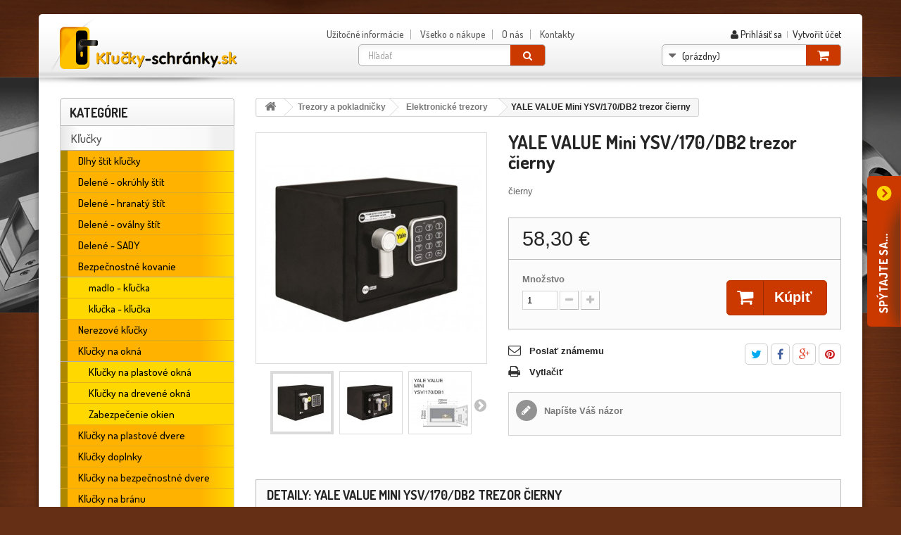

--- FILE ---
content_type: text/html; charset=utf-8
request_url: https://www.klucky-schranky.sk/elektronicke-trezory/1184-yale-value-safe-mini-cierny.html
body_size: 21137
content:
<!DOCTYPE HTML>
<!--[if lt IE 7]> <html class="no-js lt-ie9 lt-ie8 lt-ie7" lang="sk-sk"><![endif]-->
<!--[if IE 7]><html class="no-js lt-ie9 lt-ie8 ie7" lang="sk-sk"><![endif]-->
<!--[if IE 8]><html class="no-js lt-ie9 ie8" lang="sk-sk"><![endif]-->
<!--[if gt IE 8]> <html class="no-js ie9" lang="sk-sk"><![endif]-->
<html lang="sk-sk">
	<head>
		<meta charset="utf-8" />
		<title>YALE VALUE Mini YSV/170/DB2 trezor čierny - KLUCKY-SCHRANKY.sk</title>
		<meta name="description" content="čierny" />
		<meta name="generator" content="PrestaShop" />
		<meta name="robots" content="index,follow" />
		<meta name="viewport" content="width=device-width, minimum-scale=0.25, maximum-scale=1.6, initial-scale=1.0" />
		<meta name="apple-mobile-web-app-capable" content="yes" />
		<link rel="icon" type="image/vnd.microsoft.icon" href="/img/favicon.ico?1504016133" />
		<link rel="shortcut icon" type="image/x-icon" href="/img/favicon.ico?1504016133" />        
        <link rel="stylesheet" href="https://fonts.googleapis.com/css?family=Dosis:300,400,500,700&subset=latin,latin-ext" type="text/css" media="all" />
        <link rel="stylesheet" href="https://www.klucky-schranky.sk/themes/klucka/css/font-awesome/font-awesome.min.css">
			<link rel="stylesheet" href="https://www.klucky-schranky.sk/themes/klucka/cache/v_26_3d57abf48e077334ce4addb1e85b5093_all.css" type="text/css" media="all" />
			<link rel="stylesheet" href="https://www.klucky-schranky.sk/themes/klucka/cache/v_26_d6ed95c737a508a385fb6da137d11603_print.css" type="text/css" media="print" />
		<script type="text/javascript" src="https://www.klucky-schranky.sk/js/jquery/jquery-1.11.0.min.js"></script>
	<script type="text/javascript">
var CUSTOMIZE_TEXTFIELD = 1;
var FancyboxI18nClose = 'Zavrieť';
var FancyboxI18nNext = 'Ďal&scaron;&iacute;';
var FancyboxI18nPrev = 'Predch&aacute;dzaj&uacute;ci';
var PS_CATALOG_MODE = false;
var ajax_allowed = true;
var ajaxsearch = true;
var allowBuyWhenOutOfStock = true;
var attribute_anchor_separator = '-';
var attributesCombinations = [];
var availableLaterValue = '';
var availableNowValue = '';
var baseDir = 'https://www.klucky-schranky.sk/';
var baseUri = 'https://www.klucky-schranky.sk/';
var blocksearch_type = 'top';
var confirm_report_message = 'Naozaj chcete nahlásiť tento komentár?';
var contentOnly = false;
var currencyBlank = 1;
var currencyFormat = 2;
var currencyRate = 1;
var currencySign = '€';
var currentDate = '2026-01-20 05:24:23';
var customerGroupWithoutTax = false;
var customizationFields = false;
var customizationIdMessage = 'Prispôsobenie č.';
var default_eco_tax = 0;
var delete_txt = 'Odstrániť';
var displayList = false;
var displayPrice = 0;
var dm_cookie_html_banner = '"\r\n<style>\r\n\r\n    input:checked + .dm_slider {\r\n      background-color: #2196F3;\r\n    }\r\n\r\n    input:focus + .dm_slider {\r\n      box-shadow: 0 0 1px #2196F3;\r\n    }\r\n\r\n    .dm-cookie-popup-accept-cookies, .dm-cookie-popup-accept-cookies-save-group {\r\n        background-color: #2196F3;\r\n        border:1px solid #2196F3;\r\n    }\r\n\r\n    .dm-cookie-popup-accept-cookies:hover {\r\n        background-color: #225c9f;\r\n    }\r\n\r\n    .dm-cookie-popup-accept-cookies-save-group:hover {\r\n        background-color: #225c9f;\r\n    }\r\n\r\n<\/style>\r\n\r\n<div id=\"dm-cookie-popup-container\">\r\n\r\n    <div class=\"dm-cookie-popup\" style=\"display: none;\">\r\n\r\n        <div class=\"dm-cookie-popup-inner\">\r\n            <div class=\"dm-cookie-popup-left\">\r\n                <div class=\"dm-cookie-popup-headline\">Tento web vyu\u017e\u00edva cookies<\/div>\r\n                <div class=\"dm-cookie-popup-sub-headline\">Tieto webov\u00e9 str\u00e1nky ukladaj\u00fa v s\u00falade so z\u00e1konmi na va\u0161e zariadenie s\u00fabory, v\u0161eobecne naz\u00fdvan\u00e9 cookies. Pou\u017e\u00edvan\u00edm t\u00fdchto str\u00e1nok s t\u00fdm vyjadrujete s\u00fahlas.<\/div>\r\n            <\/div>\r\n        <\/div>\r\n\r\n        <div class=\"dm-cookie-popup-lower\">\r\n            <ul class=\"dm_cookies_variant\">\r\n\r\n                <li class=\"dm_cookies_variant_item\">\r\n                    <span>\r\n                        <label class=\"switch\">\r\n                            <input type=\"checkbox\" name=\"dm_cookie_group_default\" id=\"dm_cookie_group_default\" class=\"noUniform\" checked=\"checked\" disabled \/>\r\n                            <span class=\"dm_slider round\"><\/span>\r\n                        <\/label>\r\n                        <span class=\"dm_title_group\">Nevyhnutn\u00e9 s\u00fabory cookie<\/span>\r\n                    <\/span>\r\n                    <p class=\"dm_cookies_more_info\">\r\n                        Tieto s\u00fabory cookie s\u00fa nevyhnutn\u00e9 pre prev\u00e1dzku na\u0161ich slu\u017eieb a nemo\u017eno ich vypn\u00fa\u0165. Zvy\u010dajne sa nastavuj\u00fa iba v reakcii na va\u0161e akcie, ako je napr\u00edklad vytvorenie \u00fa\u010dtu alebo ulo\u017eenie zoznamu \u017eelan\u00ed na nesk\u00f4r.\r\n                    <\/p>\r\n                <\/li>\r\n                \r\n                <li class=\"dm_cookies_variant_item\">\r\n                    <span>\r\n                        <label class=\"switch\">\r\n                            <input type=\"checkbox\" name=\"dm_cookie_group_1\" id=\"dm_cookie_group_1\" class=\"noUniform\"  \/>\r\n                            <span class=\"dm_slider round\"><\/span>\r\n                        <\/label>\r\n                        <span class=\"dm_title_group\">Analytick\u00e9 s\u00fabory cookie<\/span>\r\n                    <\/span>\r\n                    <p class=\"dm_cookies_more_info\">Tieto s\u00fabory cookie n\u00e1m umo\u017e\u0148uj\u00fa po\u010d\u00edta\u0165 n\u00e1v\u0161tevy a prev\u00e1dzku, aby sme mali preh\u013ead o tom, ktor\u00e9 str\u00e1nky s\u00fa najob\u013e\u00fabenej\u0161ie a ako sa na na\u0161om webe n\u00e1v\u0161tevn\u00edci pohybuj\u00fa. V\u0161etky inform\u00e1cie, ktor\u00e9 tieto s\u00fabory cookie zhroma\u017e\u010fuj\u00fa, s\u00fa agregovan\u00e9, a teda anonymn\u00e9.<\/p>\r\n                <\/li>\r\n\r\n                <li class=\"dm_cookies_variant_item\">\r\n                    <span>\r\n                        <label class=\"switch\">\r\n                            <input type=\"checkbox\" name=\"dm_cookie_group_2\" id=\"dm_cookie_group_2\" class=\"noUniform\"  \/>\r\n                            <span class=\"dm_slider round\"><\/span>\r\n                        <\/label>\r\n                        <span class=\"dm_title_group\">Marketingov\u00e9 s\u00fabory cookie<\/span>\r\n                    <\/span>\r\n                    <p class=\"dm_cookies_more_info\">Ke\u010f prijmete marketingov\u00e9 s\u00fabory cookie, d\u00e1vate n\u00e1m s\u00fahlas umiestni\u0165 do v\u00e1\u0161ho zariadenia cookies, ktor\u00e9 v\u00e1m poskytn\u00fa relevantn\u00fd obsah zodpovedaj\u00faci va\u0161im z\u00e1ujmom. Tieto s\u00fabory cookie m\u00f4\u017eu by\u0165 nastaven\u00e9 nami alebo na\u0161imi reklamn\u00fdmi partnermi prostredn\u00edctvom na\u0161ich str\u00e1nok. Ich \u00fa\u010delom je vytvori\u0165 profil va\u0161ich z\u00e1ujmov a zobrazova\u0165 v\u00e1m relevantn\u00fd obsah na na\u0161ich webov\u00fdch str\u00e1nkach aj na webov\u00fdch str\u00e1nkach tret\u00edch str\u00e1n.<\/p>\r\n                <\/li>\r\n\r\n            <\/ul>\r\n        <\/div>\r\n\r\n        <div class=\"dm-cookie-popup-cms-link\">\r\n                            <a href=\"https:\/\/www.klucky-schranky.sk\/content\/30-vsetko-o-cookies\" class=\"cookie-a\">Prejs\u0165 na str\u00e1nku Podrobne o cookies<\/a>\r\n                    <\/div>\r\n\r\n        <div class=\"dm-cookie-popup-right\">\r\n            <a href=\"#\" class=\"dm-cookie-popup-accept-cookies\">Prija\u0165 v\u0161etky s\u00fabory cookies<\/a>\r\n            <a href=\"#\" class=\"dm-cookie-popup-accept-cookies-save-group\" style=\"display:none\">Ulo\u017eenie nastaven\u00ed s\u00faborov cookie<\/a>\r\n            <a href=\"#\" class=\"dm-cookie-popup-decline-cookies\">Povoli\u0165 len nevyhnutne nutn\u00e9 cookies<\/a>\r\n            <a href=\"#\" class=\"dm-cookie-popup-learn-more\">Viac inform\u00e1ci\u00ed<\/a>\r\n        <\/div>\r\n\r\n    <\/div>\r\n<\/div>\r\n\r\n"';
var dm_cookies_base_url = 'https://www.klucky-schranky.sk/';
var dm_cookies_days_expires = 31;
var dm_cookies_id_guest = 4743896;
var dm_cookies_position = 'bottomleft';
var doesntExist = 'Zvolený model produktu neexistuje. Zvoľte si prosím iný.';
var doesntExistNoMore = 'Produkt s požadovanými parametrami už nie je na sklade';
var doesntExistNoMoreBut = 'ale je k dispozícii s inými.';
var ecotaxTax_rate = 0;
var fieldRequired = 'Vyplňte všetky povinné údaje a potom prispôsobenie uložte.';
var freeProductTranslation = 'Bezplatne';
var freeShippingTranslation = 'Bezplatne';
var generated_date = 1768883063;
var group_reduction = 0;
var idDefaultImage = 2584;
var id_lang = 7;
var id_product = 1184;
var img_dir = 'https://www.klucky-schranky.sk/themes/klucka/img/';
var img_prod_dir = 'https://www.klucky-schranky.sk/img/p/';
var img_ps_dir = 'https://www.klucky-schranky.sk/img/';
var instantsearch = false;
var isGuest = 0;
var isLogged = 0;
var isMobile = false;
var jqZoomEnabled = false;
var maxQuantityToAllowDisplayOfLastQuantityMessage = 3;
var minimalQuantity = 1;
var moderation_active = true;
var noTaxForThisProduct = false;
var oosHookJsCodeFunctions = [];
var page_name = 'product';
var priceDisplayMethod = 0;
var priceDisplayPrecision = 2;
var productAvailableForOrder = true;
var productBasePriceTaxExcl = 47.398374;
var productBasePriceTaxExcluded = 47.398374;
var productHasAttributes = false;
var productPrice = 58.3;
var productPriceTaxExcluded = 47.398374;
var productPriceWithoutReduction = 58.3;
var productReference = '';
var productShowPrice = true;
var productUnitPriceRatio = 0;
var product_fileButtonHtml = 'Vyberte súbor';
var product_fileDefaultHtml = 'Žiadny zvolený súbor';
var product_specific_price = [];
var productcomment_added = 'Váš komentár bol úspešne pridaný!';
var productcomment_added_moderation = 'Váš komentár bol úspešne odoslaný a bude zverejnený po schválení moderátorom.';
var productcomment_ok = 'OK';
var productcomment_title = 'Nový komentár';
var productcomments_controller_url = 'https://www.klucky-schranky.sk/module/productcomments/default';
var productcomments_url_rewrite = true;
var quantitiesDisplayAllowed = false;
var quantityAvailable = 0;
var quickView = false;
var reduction_percent = 0;
var reduction_price = 0;
var removingLinkText = 'Odstrániť produkt z môjho nákupného košíka';
var roundMode = 2;
var search_url = 'https://www.klucky-schranky.sk/vyhladavanie';
var secure_key = 'dc7c674fe370eb1c39c773179ef99eac';
var sharing_img = 'https://www.klucky-schranky.sk/2584/yale-value-safe-mini-cierny.jpg';
var sharing_name = 'YALE VALUE Mini YSV/170/DB2 trezor čierny';
var sharing_url = 'https://www.klucky-schranky.sk/elektronicke-trezory/1184-yale-value-safe-mini-cierny.html';
var specific_currency = false;
var specific_price = 0;
var static_token = '0bf424e940a41feae3074e0ac7c0633b';
var stf_msg_error = 'Váš e-mail sa nepodarilo odoslať. Skontrolujte prosím e-mailovú adresu a skúste znova.';
var stf_msg_required = 'Nevyplnili ste povinné údaje';
var stf_msg_success = 'Váš e-mail bol úspešne odoslaný';
var stf_msg_title = 'Poslať známemu';
var stf_secure_key = '087d36f26a82231df437711cd4bdba91';
var stock_management = 0;
var taxRate = 23;
var token = '0bf424e940a41feae3074e0ac7c0633b';
var uploading_in_progress = 'Prebieha nahrávanie, čakajte prosím...';
var usingSecureMode = true;
</script>

		    	  <script type="text/javascript" src="/js/jquery/jquery-migrate-1.2.1.min.js"></script>
	  	  <script type="text/javascript" src="/js/jquery/plugins/jquery.easing.js"></script>
	  	  <script type="text/javascript" src="/js/tools.js"></script>
	  	  <script type="text/javascript" src="/themes/klucka/js/global.js"></script>
	  	  <script type="text/javascript" src="/themes/klucka/js/autoload/10-bootstrap.min.js"></script>
	  	  <script type="text/javascript" src="/themes/klucka/js/autoload/15-jquery.total-storage.min.js"></script>
	  	  <script type="text/javascript" src="/themes/klucka/js/autoload/15-jquery.uniform-modified.js"></script>
	  	  <script type="text/javascript" src="/js/jquery/plugins/fancybox/jquery.fancybox.js"></script>
	  	  <script type="text/javascript" src="/js/jquery/plugins/jquery.idTabs.js"></script>
	  	  <script type="text/javascript" src="/js/jquery/plugins/jquery.scrollTo.js"></script>
	  	  <script type="text/javascript" src="/js/jquery/plugins/jquery.serialScroll.js"></script>
	  	  <script type="text/javascript" src="/js/jquery/plugins/bxslider/jquery.bxslider.js"></script>
	  	  <script type="text/javascript" src="/themes/klucka/js/product.js"></script>
	  	  <script type="text/javascript" src="/modules/dm_cookies/views/js/dm_gtag_consent.js"></script>
	  	  <script type="text/javascript" src="/modules/socialsharing/js/socialsharing.js"></script>
	  	  <script type="text/javascript" src="/themes/klucka/js/modules/blockcart/ajax-cart.js"></script>
	  	  <script type="text/javascript" src="/themes/klucka/js/tools/treeManagement.js"></script>
	  	  <script type="text/javascript" src="/js/jquery/plugins/autocomplete/jquery.autocomplete.js"></script>
	  	  <script type="text/javascript" src="/themes/klucka/js/modules/blocksearch/blocksearch.js"></script>
	  	  <script type="text/javascript" src="/themes/klucka/js/modules/sendtoafriend/sendtoafriend.js"></script>
	  	  <script type="text/javascript" src="/themes/klucka/js/modules/blocktopmenu/js/hoverIntent.js"></script>
	  	  <script type="text/javascript" src="/themes/klucka/js/modules/blocktopmenu/js/superfish-modified.js"></script>
	  	  <script type="text/javascript" src="/themes/klucka/js/modules/blocktopmenu/js/blocktopmenu.js"></script>
	  	  <script type="text/javascript" src="/themes/klucka/js/modules/crossselling/js/crossselling.js"></script>
	  	  <script type="text/javascript" src="/themes/klucka/js/modules/productscategory/js/productscategory.js"></script>
	  	  <script type="text/javascript" src="/modules/productcomments/js/jquery.rating.pack.js"></script>
	  	  <script type="text/javascript" src="/modules/ganalytics/views/js/GoogleAnalyticActionLib.js"></script>
	  	  <script type="text/javascript" src="/modules/productcomments/js/jquery.textareaCounter.plugin.js"></script>
	  	  <script type="text/javascript" src="/themes/klucka/js/modules/productcomments/js/productcomments.js"></script>
	  		

    <script data-keepinline="true">

        // GTAG consent
        window.dataLayer = window.dataLayer || [];
        function gtag(){dataLayer.push(arguments);}

        gtag("consent", "default", {
            "ad_storage": "denied",
            "ad_user_data": "denied",
            "ad_personalization": "denied",
            "analytics_storage": "denied"
        });

        
                            
                    gtag("set", "ads_data_redaction", true);
                
                    

        dataLayer.push({
            "event" : "default_consent",
        });

     </script>

<meta property="og:type" content="product" />
<meta property="og:url" content="https://www.klucky-schranky.sk/elektronicke-trezory/1184-yale-value-safe-mini-cierny.html" />
<meta property="og:title" content="YALE VALUE Mini YSV/170/DB2 trezor čierny - KLUCKY-SCHRANKY.sk" />
<meta property="og:site_name" content="KLUCKY-SCHRANKY.sk" />
<meta property="og:description" content="čierny" />
<meta property="og:image" content="https://www.klucky-schranky.sk/2584-large_default/yale-value-safe-mini-cierny.jpg" />
<meta property="product:pretax_price:amount" content="47.4" />
<meta property="product:pretax_price:currency" content="EUR" />
<meta property="product:price:amount" content="58.3" />
<meta property="product:price:currency" content="EUR" />
<link href="/modules/protect/disable.css" rel="stylesheet" type="text/css" media="all" />
        
        <script type="text/javascript">
		/***********************************************
* Disable Text Selection script- © Dynamic Drive DHTML code library (www.dynamicdrive.com)
* This notice MUST stay intact for legal use
* Visit Dynamic Drive at http://www.dynamicdrive.com/ for full source code
***********************************************/

     function disableselect(e)
        {
                return false 
        }
        
        function reEnable()
        {
                return true
        }
   
        //if IE4 
        // disable text selection
        document.onselectstart=new Function ("return false")
        
        //if NS6
        if (window.sidebar)
        {
                //document.onmousedown=disableselect
                // the above line creates issues in mozilla so keep it commented.
        
                document.onclick=reEnable
        }
        
        function clickIE()
        {
                if (document.all)
                {
                        (message);
                        return false;
                }
        }
		</script>
        
                
                
          <script type="text/javascript">
        
        // disable right click
        document.oncontextmenu=new Function("return false")

//Sample usages
//disableSelection(document.body) //Disable text selection on entire body
//disableSelection(document.getElementById("mydiv")) //Disable text selection on element with id="mydiv"


		window.onerror = new Function("return true") 
		jQuery.fn.protectImage = function(settings) {
  settings = jQuery.extend({
    image: 'http://www.klucky-schranky.sk/modules/protect/blank.gif',
    zIndex: 10
  }, settings);
  return this.each(function() {
    var position = $(this).position();
    var height = $(this).height();
    var width = $(this).width();
    $('<img />').attr({
      width: width,
      height: height,
      src: settings.image
    }).css({
      border: '1px solid #f00',
      top: position.top,
      left: position.left,
      position: 'absolute',
      zIndex: settings.zIndex
    }).appendTo('body')
  });
};
var message="Copyright";
function clickIE() {if (document.all) {(message);return false;}}
function clickNS(e) {if 
(document.layers||(document.getElementById&&!document.all)) {
if (e.which==2||e.which==3) {(message);return false;}}}
if (document.layers) 
{document.captureEvents(Event.MOUSEDOWN);document.onmousedown=clickNS;}
else{document.onmouseup=clickNS;document.oncontextmenu=clickIE;}
document.oncontextmenu=new Function("return false")


document.oncontextmenu = function(){return false}
//No permite seleccionar el contenido de una página 
</script>


   
          <script type="text/javascript">
//Borra el Portapapeles con el uso del teclado
if (document.layers)
document.captureEvents(Event.KEYPRESS)
function backhome(e){
window.clipboardData.clearData();
}



//-->

     
        </script>
        
                
<style type="text/css" media="print">
<!--
img { visibility:hidden }

-->
</style>
        <script type="text/javascript">
						var checkCaptchaUrl ="/modules/eicaptcha/eicaptcha-ajax.php";
						var RecaptachKey = "6LffK4IUAAAAAArCRZJx6zSEt8ZZ8ffGx7xzcH_-";
						var RecaptchaTheme = "light";
					</script>
					<script src="https://www.google.com/recaptcha/api.js?onload=onloadCallback&render=explicit&hl=sk" async defer></script>
					<script type="text/javascript" src="/modules/eicaptcha//views/js/eicaptcha-modules.js"></script>
			<script type="text/javascript">
				(window.gaDevIds=window.gaDevIds||[]).push('d6YPbH');
				(function(i,s,o,g,r,a,m){i['GoogleAnalyticsObject']=r;i[r]=i[r]||function(){
				(i[r].q=i[r].q||[]).push(arguments)},i[r].l=1*new Date();a=s.createElement(o),
				m=s.getElementsByTagName(o)[0];a.async=1;a.src=g;m.parentNode.insertBefore(a,m)
				})(window,document,'script','//www.google-analytics.com/analytics.js','ga');
				ga('create', 'UA-45257265-1', 'auto');
				ga('require', 'ec');</script>
		<!--[if IE 8]>
		<script src="https://oss.maxcdn.com/libs/html5shiv/3.7.0/html5shiv.js"></script>
		<script src="https://oss.maxcdn.com/libs/respond.js/1.3.0/respond.min.js"></script>
		<![endif]-->
        <!--[if gte IE 9]
        <style type="text/css">
        .gradient { filter: none; }
        </style>
        <![endif]-->
	</head>
	<body id="product" class="product product-1184 product-yale-value-safe-mini-cierny category-83 category-elektronicke-trezory hide-right-column lang_sk">
					<div id="page">
			<div class="header-container">
				<header id="header">
					<div class="banner">
						<div class="container">
							<div class="row">
								
							</div>
						</div>
					</div>
					
					<div>
						<div class="container header-in">
							<div class="row">
								<div id="header_logo">
									<a href="https://www.klucky-schranky.sk/" title="KLUCKY-SCHRANKY.sk">
										<img class="logo img-responsive" src="https://www.klucky-schranky.sk/themes/klucka/img/logo.png" alt="KLUCKY-SCHRANKY.sk" width="300" height="87" />
									</a>
								</div>
                                <div class="nav col-xs-12 col-sm-3"><nav><!-- Block user information module NAV  -->
<div class="header_user_info">
		<a class="login" href="https://www.klucky-schranky.sk/moj-ucet" rel="nofollow" title="Prihláste sa do Vášho zákazníckeho účtu"> <i class="fa fa-user"></i>
			Prihlásiť sa
		</a>
        &nbsp;|&nbsp;
        <a class="login" href="https://www.klucky-schranky.sk/moj-ucet" rel="nofollow" title="Vytvořit &uacute;čet">
			Vytvořit &uacute;čet
		</a>
</div>
<!-- /Block usmodule NAV -->
</nav></div>
									<!-- Menu -->
	<div id="block_top_menu" class="sf-contener clearfix col-sm-6">
		<div class="cat-title">Kategórie</div>
		<ul class="sf-menu clearfix menu-content">
			<li><a href="https://www.klucky-schranky.sk/content/category/5-uzitecne-informace" title="Užitočné informácie">Užitočné informácie</a><ul><li ><a href="https://www.klucky-schranky.sk/content/15-ako-si-vybrat-vlozku">Ako si vybrať vložku</a></li><li ><a href="https://www.klucky-schranky.sk/content/16-ako-si-vybrat-klucku">Ako si vybrať kľučku</a></li><li ><a href="https://www.klucky-schranky.sk/content/17-ako-vybrat-zamok">Ako vybrať zámok</a></li><li ><a href="https://www.klucky-schranky.sk/content/18-vyhody-spolocneho-kluca">Výhody spoločného kľúča</a></li><li ><a href="https://www.klucky-schranky.sk/content/19-preco-bezpecnostna-klucka">Prečo bezpečnostna kľučka</a></li><li ><a href="https://www.klucky-schranky.sk/content/28-farby-schranok">Farby schránok</a></li></ul></li>
<li><a href="https://www.klucky-schranky.sk/content/category/6-vse-o-nakupe" title="Všetko o nákupe">Všetko o nákupe</a><ul><li ><a href="https://www.klucky-schranky.sk/content/20-zposoby-dorucenia">Zpôsoby doručenia</a></li><li ><a href="https://www.klucky-schranky.sk/content/23-sposob-platby">Spôsob platby</a></li><li ><a href="https://www.klucky-schranky.sk/content/25-odstupenie-od-kupnej-zmluvy">Odstúpenie od kúpnej zmluvy</a></li><li ><a href="https://www.klucky-schranky.sk/content/26-obchodne-podmienky">Obchodné podmienky</a></li><li ><a href="https://www.klucky-schranky.sk/content/27-reklamacie">Reklamácie</a></li></ul></li>
<li><a href="https://www.klucky-schranky.sk/content/10-o-nas" title="O n&aacute;s">O n&aacute;s</a></li>
<li><a href="https://www.klucky-schranky.sk/content/14-kontakty" title="Kontakty">Kontakty</a></li>

					</ul>
	</div>
	<!--/ Menu -->
<!-- MODULE Block cart -->
<div id="cart_block_top" class="col-sm-3 clearfix">
	<div class="shopping_cart">
		<a href="https://www.klucky-schranky.sk/rychla-objednavka" title="Zobraziť obsah nákupného košíka" rel="nofollow">
			<b>Košík</b>
			<span class="ajax_cart_quantity unvisible">0</span>
			<span class="ajax_cart_product_txt unvisible">Produkt / </span>
			<span class="ajax_cart_product_txt_s unvisible">Produkty / </span>
            <span class="ajax_cart_total unvisible">
							</span>
			<span class="ajax_cart_no_product">(prázdny)</span>
					</a>
					<div class="cart_block block exclusive">
				<div class="block_content">
                <div class="cart-prices">
							<div class="cart-prices-line first-line">
								<span class="price cart_block_shipping_cost ajax_cart_shipping_cost">
																			Bezplatne
																	</span>
								<span>
									Doprava
								</span>
							</div>
																					<div class="cart-prices-line last-line">
								<span class="price cart_block_total ajax_block_cart_total">0,00 €</span>
								<span>Spolu</span>
							</div>
													</div>
					<!-- block list of products -->
					<div class="cart_block_list">
												<p class="cart_block_no_products">
							Žiadne produkty
						</p>
												
						<p class="cart-buttons">
							<a id="button_order_cart" class="btn btn-default button button-small" href="https://www.klucky-schranky.sk/rychla-objednavka" title="Pokladňa" rel="nofollow">
								<span>
									Pokladňa<i class="icon-chevron-right right"></i>
								</span>
							</a>
						</p>
					</div>
				</div>
			</div><!-- .cart_block -->
			</div>
</div>

	<div id="layer_cart">
		<div class="clearfix">
			<div class="layer_cart_product col-xs-12 col-md-6">
				<span class="cross" title="Zavrieť okno"></span>
				<strong class="h2">
					<i class="icon-check"></i>Produkt bol úspešne pridaný do nákupného košíka
				</strong>
				<div class="product-image-container layer_cart_img">
				</div>
				<div class="layer_cart_product_info">
					<span id="layer_cart_product_title" class="product-name"></span>
					<span id="layer_cart_product_attributes"></span>
					<div>
						<strong class="dark">Množstvo</strong>
						<span id="layer_cart_product_quantity"></span>
					</div>
					<div>
						<strong class="dark">Spolu</strong>
						<span id="layer_cart_product_price"></span>
					</div>
				</div>
			</div>
			<div class="layer_cart_cart col-xs-12 col-md-6">
				<strong class="h2">
					<!-- Plural Case [both cases are needed because page may be updated in Javascript] -->
					<span class="ajax_cart_product_txt_s  unvisible">
						K dispozícii sú <span class="ajax_cart_quantity">0</span> kusov vo vašom košíku.
					</span>
					<!-- Singular Case [both cases are needed because page may be updated in Javascript] -->
					<span class="ajax_cart_product_txt ">
						K dispozícii je 1 položka v košíku.
					</span>
				</strong>
	
				<div class="layer_cart_row">
					<strong class="dark">
						Celkom produkty
																					(vrátane DPH)
																		</strong>
					<span class="ajax_block_products_total">
											</span>
				</div>
	
								<div class="layer_cart_row">
					<strong class="dark">
						Celkom doprava&nbsp;(vrátane DPH)					</strong>
					<span class="ajax_cart_shipping_cost">
													Bezplatne
											</span>
				</div>
								<div class="layer_cart_row">	
					<strong class="dark">
						Spolu
																					(vrátane DPH)
																		</strong>
					<span class="ajax_block_cart_total">
											</span>
				</div>
				<div class="button-container">	
					<span class="continue btn btn-default button exclusive-medium" title="Pokračovať v nákupe">
						<span>
							<i class="icon-chevron-left left"></i>Pokračovať v nákupe
						</span>
					</span>
					<a class="btn btn-default button button-medium"	href="https://www.klucky-schranky.sk/rychla-objednavka" title="Prejsť k pokladni" rel="nofollow">
						<span>
							Prejsť k pokladni<i class="icon-chevron-right right"></i>
						</span>
					</a>	
				</div>
			</div>
		</div>
		<div class="crossseling"></div>
	</div> <!-- #layer_cart -->
	<div class="layer_cart_overlay"></div>

<!-- /MODULE Block cart -->
<!-- Block search module TOP -->
<div id="search_block_top" class="col-sm-6 clearfix">
	<form id="searchbox" method="get" action="//www.klucky-schranky.sk/vyhladavanie" >
		<input type="hidden" name="controller" value="search" />
		<input type="hidden" name="orderby" value="position" />
		<input type="hidden" name="orderway" value="desc" />
		<input class="search_query form-control" type="text" id="search_query_top" name="search_query" placeholder="Hľadať" value="" />
		<button type="submit" name="submit_search" class="btn btn-default button-search">
			<span>Hľadať</span>
		</button>
	</form>
</div>
<!-- /Block search module TOP -->							</div>
						</div>
					</div>
				</header>
			</div>
			<div class="columns-container">
				<div id="columns" class="container">
					<div class="row">
												<div id="left_column" class="column col-xs-12 col-sm-3"><!-- Block categories module -->
<div id="categories_block_left" class="block">
	<p class="title_block">
					Kategórie
			</p>
	<div class="block_content">
		<ul class="tree dhtml">
												
<li class="">
	<a 
	href="https://www.klucky-schranky.sk/3-klucky">
		Kľučky
	</a>
			<ul>
												
<li class="">
	<a 
	href="https://www.klucky-schranky.sk/10-klucky-na-dvere-dlhy-stit">
		Dlhý štít kľučky
	</a>
	</li>

																
<li class="">
	<a 
	href="https://www.klucky-schranky.sk/11-klucky-na-dvere-kratky-gulaty-stit">
		Delené - okrúhly štít
	</a>
	</li>

																
<li class="">
	<a 
	href="https://www.klucky-schranky.sk/12-klucky-na-dvere-kratky-hranaty-stit">
		Delené - hranatý štít
	</a>
	</li>

																
<li class="">
	<a 
	href="https://www.klucky-schranky.sk/13-delene-ovalny-stit">
		Delené - oválny štít
	</a>
	</li>

																
<li class="">
	<a 
	href="https://www.klucky-schranky.sk/137-delene-sady">
		Delené - SADY
	</a>
	</li>

																
<li class="">
	<a 
	href="https://www.klucky-schranky.sk/14-bezpecnostne-kovanie">
		Bezpečnostné kovanie
	</a>
			<ul>
												
<li class="">
	<a 
	href="https://www.klucky-schranky.sk/149-madlo-klucka-">
		madlo - kľučka 
	</a>
	</li>

																
<li class="last">
	<a 
	href="https://www.klucky-schranky.sk/150-klucka-klucka-">
		kľučka - kľučka 
	</a>
	</li>

									</ul>
	</li>

																
<li class="">
	<a 
	href="https://www.klucky-schranky.sk/138-nerezove-klucky">
		Nerezové kľučky
	</a>
	</li>

																
<li class="">
	<a 
	href="https://www.klucky-schranky.sk/67-klucky-na-okna">
		Kľučky na okná
	</a>
			<ul>
												
<li class="">
	<a 
	href="https://www.klucky-schranky.sk/161-klucky-na-plastove-okna-">
		Kľučky na plastové okná 
	</a>
	</li>

																
<li class="">
	<a 
	href="https://www.klucky-schranky.sk/162-klucky-na-drevene-okna-">
		Kľučky na drevené okná 
	</a>
	</li>

																
<li class="last">
	<a 
	href="https://www.klucky-schranky.sk/163-zabezpecenie-okien">
		Zabezpečenie okien
	</a>
	</li>

									</ul>
	</li>

																
<li class="">
	<a 
	href="https://www.klucky-schranky.sk/87-klucky-na-plastove-dvere">
		Kľučky na plastové dvere
	</a>
	</li>

																
<li class="">
	<a 
	href="https://www.klucky-schranky.sk/88-klucky-doplnky">
		Kľučky doplnky
	</a>
	</li>

																
<li class="">
	<a 
	href="https://www.klucky-schranky.sk/177-klucky-na-bezpecnostne-dvere">
		Kľučky na bezpečnostné dvere
	</a>
	</li>

																
<li class="">
	<a 
	href="https://www.klucky-schranky.sk/89-klucky-na-branu">
		Kľučky na bránu
	</a>
	</li>

																
<li class="">
	<a 
	href="https://www.klucky-schranky.sk/121-samostatne-stity">
		Samostatné štíty
	</a>
			<ul>
												
<li class="">
	<a 
	href="https://www.klucky-schranky.sk/122-okruhle">
		Okrúhle
	</a>
	</li>

																
<li class="">
	<a 
	href="https://www.klucky-schranky.sk/123-hranate">
		Hranaté
	</a>
	</li>

																
<li class="last">
	<a 
	href="https://www.klucky-schranky.sk/124-pridavne">
		Prídavné
	</a>
	</li>

									</ul>
	</li>

																
<li class="">
	<a 
	href="https://www.klucky-schranky.sk/65-gule-na-dvere">
		Gule na dvere
	</a>
	</li>

																
<li class="">
	<a 
	href="https://www.klucky-schranky.sk/126-klucky-na-sklenene-dvere">
		Kľučky na sklenené dvere
	</a>
	</li>

																
<li class="last">
	<a 
	href="https://www.klucky-schranky.sk/152-klucky-smart">
		Kľučky SMART
	</a>
	</li>

									</ul>
	</li>

																
<li class="">
	<a 
	href="https://www.klucky-schranky.sk/5-zamky-a-vlozky">
		Zámky a vložky
	</a>
			<ul>
												
<li class="">
	<a 
	href="https://www.klucky-schranky.sk/38-vlozky-stavebne">
		Vložky stavebné
	</a>
	</li>

																
<li class="">
	<a 
	href="https://www.klucky-schranky.sk/40-bezpecnostne-vlozky">
		Bezpečnostné vložky
	</a>
	</li>

																
<li class="">
	<a 
	href="https://www.klucky-schranky.sk/91-vlozky-sady">
		Vložky - sady
	</a>
	</li>

																
<li class="">
	<a 
	href="https://www.klucky-schranky.sk/93-na-spolocny-kluc-vlozky">
		Na spoločný kľúč - vložky
	</a>
	</li>

																
<li class="">
	<a 
	href="https://www.klucky-schranky.sk/94-vlozky-udrzba">
		Vložky - údržba
	</a>
	</li>

																
<li class="">
	<a 
	href="https://www.klucky-schranky.sk/72-otvarac-dveri">
		Otvárač dverí
	</a>
	</li>

																
<li class="">
	<a 
	href="https://www.klucky-schranky.sk/42-zamky-pridavne">
		Zámky prídavné
	</a>
	</li>

																
<li class="">
	<a 
	href="https://www.klucky-schranky.sk/43-zamky-visiace">
		Zámky visiace
	</a>
	</li>

																
<li class="">
	<a 
	href="https://www.klucky-schranky.sk/44-zamky-lankove">
		Zámky  lankové 
	</a>
	</li>

																
<li class="">
	<a 
	href="https://www.klucky-schranky.sk/45-zamky-zadlabacie">
		Zámky zadlabacie
	</a>
			<ul>
												
<li class="">
	<a 
	href="https://www.klucky-schranky.sk/75-na-vlozku">
		Zámky na vložku
	</a>
	</li>

																
<li class="">
	<a 
	href="https://www.klucky-schranky.sk/77-zamky-na-kluc">
		Zámky na kľúč
	</a>
	</li>

																
<li class="">
	<a 
	href="https://www.klucky-schranky.sk/78-zamky-na-wc">
		Zámky na WC
	</a>
	</li>

																
<li class="">
	<a 
	href="https://www.klucky-schranky.sk/80-kapsa-zamku">
		Kapsa zámku
	</a>
	</li>

																
<li class="">
	<a 
	href="https://www.klucky-schranky.sk/159--zamky-na-posuvne-dvere-">
		 Zámky na posuvné dvere 
	</a>
	</li>

																
<li class="">
	<a 
	href="https://www.klucky-schranky.sk/164-zamky-specialne">
		Zámky špeciálne
	</a>
	</li>

																
<li class="last">
	<a 
	href="https://www.klucky-schranky.sk/155-elektro-zamky">
		Elektro zámky
	</a>
	</li>

									</ul>
	</li>

																
<li class="">
	<a 
	href="https://www.klucky-schranky.sk/52-nabytkove-zamky">
		Nábytkové zámky
	</a>
	</li>

																
<li class="">
	<a 
	href="https://www.klucky-schranky.sk/46-bezpecnostne-retaze">
		Bezpečnostné reťaze
	</a>
	</li>

																
<li class="">
	<a 
	href="https://www.klucky-schranky.sk/96-vyroba-klucov">
		Výroba kľúčov
	</a>
	</li>

																
<li class="">
	<a 
	href="https://www.klucky-schranky.sk/148-oznacenia-idenfikatory-">
		Označenia - idenfikátory 
	</a>
	</li>

																
<li class="last">
	<a 
	href="https://www.klucky-schranky.sk/156-kruzky-na-kluce">
		Krúžky na kľúče
	</a>
	</li>

									</ul>
	</li>

																
<li class="">
	<a 
	href="https://www.klucky-schranky.sk/49-zavory-petlice-zastrce">
		Závory / Petlice / Zástrče
	</a>
	</li>

																
<li class="">
	<a 
	href="https://www.klucky-schranky.sk/4-postove-schranky">
		Poštové schránky
	</a>
			<ul>
												
<li class="">
	<a 
	href="https://www.klucky-schranky.sk/15-postove-schranky-anticke-">
		Domové schránky
	</a>
	</li>

																
<li class="">
	<a 
	href="https://www.klucky-schranky.sk/21-postove-schranky-bytove">
		Bytové schránky
	</a>
	</li>

																
<li class="">
	<a 
	href="https://www.klucky-schranky.sk/19-postove-schranky-nerezove">
		Nerezové schránky
	</a>
	</li>

																
<li class="">
	<a 
	href="https://www.klucky-schranky.sk/20-plastove-schranky">
		Plastové schránky
	</a>
	</li>

																
<li class="">
	<a 
	href="https://www.klucky-schranky.sk/23-postove-schranky-pre-plastove-dvere">
		Výroba zostáv schránok
	</a>
	</li>

																
<li class="">
	<a 
	href="https://www.klucky-schranky.sk/25-modulove-postove-schranky">
		Modulové schránky
	</a>
	</li>

																
<li class="">
	<a 
	href="https://www.klucky-schranky.sk/26-schranky-na-zamurovanie">
		Schránky na zamurovanie
	</a>
	</li>

																
<li class="">
	<a 
	href="https://www.klucky-schranky.sk/27-kos-na-noviny">
		Kôš na noviny
	</a>
	</li>

																
<li class="">
	<a 
	href="https://www.klucky-schranky.sk/28-vhody-na-postu">
		Vhody na poštu
	</a>
	</li>

																
<li class="">
	<a 
	href="https://www.klucky-schranky.sk/90-nd-schranok">
		ND schránok
	</a>
	</li>

																
<li class="last">
	<a 
	href="https://www.klucky-schranky.sk/64-informacne-vitriny">
		Informačné vitríny
	</a>
	</li>

									</ul>
	</li>

																
<li class="">
	<a 
	href="https://www.klucky-schranky.sk/6-trezory-a-pokladnicky">
		Trezory a pokladničky
	</a>
			<ul>
												
<li class="">
	<a 
	href="https://www.klucky-schranky.sk/84-mechanicke-trezory">
		Mechanické trezory
	</a>
	</li>

																
<li class=" active">
	<a 
	href="https://www.klucky-schranky.sk/83-elektronicke-trezory" class="selected">
		Elektronické trezory
	</a>
	</li>

																
<li class="">
	<a 
	href="https://www.klucky-schranky.sk/48-pokladnicky">
		Pokladničky
	</a>
	</li>

																
<li class="">
	<a 
	href="https://www.klucky-schranky.sk/73-schranky-na-kluce">
		Schránky na kľúče
	</a>
	</li>

																
<li class="last">
	<a 
	href="https://www.klucky-schranky.sk/97-euro-pokladnicky">
		EURO pokladničky
	</a>
	</li>

									</ul>
	</li>

																
<li class="">
	<a 
	href="https://www.klucky-schranky.sk/68-dverove-doplnky">
		Dverové doplnky
	</a>
			<ul>
												
<li class="">
	<a 
	href="https://www.klucky-schranky.sk/69-zarazky-dverove">
		Zarážky dverové
	</a>
	</li>

																
<li class="">
	<a 
	href="https://www.klucky-schranky.sk/101-poistne-retiazky">
		Poistné retiazky
	</a>
	</li>

																
<li class="">
	<a 
	href="https://www.klucky-schranky.sk/102-priezorniky-kukatka">
		Priezorníky (kukátka)
	</a>
	</li>

																
<li class="">
	<a 
	href="https://www.klucky-schranky.sk/74-dverove-tlmice">
		Dverové tlmiče
	</a>
	</li>

																
<li class="">
	<a 
	href="https://www.klucky-schranky.sk/103-zavesy-dverove">
		Závesy dverové
	</a>
	</li>

																
<li class="">
	<a 
	href="https://www.klucky-schranky.sk/109-menovky-">
		Menovky 
	</a>
	</li>

																
<li class="">
	<a 
	href="https://www.klucky-schranky.sk/120-stavace-dveri">
		Stavače dverí
	</a>
	</li>

																
<li class="">
	<a 
	href="https://www.klucky-schranky.sk/127-ventilacny-prieduch">
		Ventilačný prieduch
	</a>
	</li>

																
<li class="">
	<a 
	href="https://www.klucky-schranky.sk/129-madielko-na-dvere">
		Madielko na dvere
	</a>
	</li>

																
<li class="">
	<a 
	href="https://www.klucky-schranky.sk/146-zostavy-pre-posuvne-dvere">
		Zostavy pre posuvné dvere
	</a>
	</li>

																
<li class="">
	<a 
	href="https://www.klucky-schranky.sk/167-klopadla-a-vesiaky">
		Klopadlá a vešiaky
	</a>
	</li>

																
<li class="">
	<a 
	href="https://www.klucky-schranky.sk/168-striesky-nad-vchodove-dvere">
		Striešky nad vchodové dvere
	</a>
	</li>

																
<li class="last">
	<a 
	href="https://www.klucky-schranky.sk/173-zachytne-madlo">
		Záchytné madlo
	</a>
	</li>

									</ul>
	</li>

																
<li class="">
	<a 
	href="https://www.klucky-schranky.sk/174-okenne-doplnky">
		Okenné doplnky
	</a>
			<ul>
												
<li class="">
	<a 
	href="https://www.klucky-schranky.sk/176-klucky-na-okna">
		Kľučky na okná
	</a>
	</li>

																
<li class="last">
	<a 
	href="https://www.klucky-schranky.sk/175-zavesy-na-okenice">
		Závesy na okenice
	</a>
	</li>

									</ul>
	</li>

																
<li class="">
	<a 
	href="https://www.klucky-schranky.sk/130-nabytkove-doplnky">
		Nábytkové doplnky
	</a>
			<ul>
												
<li class="">
	<a 
	href="https://www.klucky-schranky.sk/86--nabytkove-zavesy">
		 Nábytkové závesy
	</a>
	</li>

																
<li class="">
	<a 
	href="https://www.klucky-schranky.sk/7-uchytky-nabytkove">
		Úchytky nábytkové
	</a>
			<ul>
												
<li class="">
	<a 
	href="https://www.klucky-schranky.sk/61-pre-posuvne-dvere">
		Pre posuvné dvere
	</a>
	</li>

																
<li class="last">
	<a 
	href="https://www.klucky-schranky.sk/178-pre-nabytok-a-kuchynu">
		Pre nábytok a kuchyňu
	</a>
	</li>

									</ul>
	</li>

																
<li class="">
	<a 
	href="https://www.klucky-schranky.sk/62-vesiaky-nabytkove">
		Vešiaky nábytkové
	</a>
	</li>

																
<li class="last">
	<a 
	href="https://www.klucky-schranky.sk/160-konzoly">
		Konzoly
	</a>
	</li>

									</ul>
	</li>

																
<li class="">
	<a 
	href="https://www.klucky-schranky.sk/8-cisla-a-oznacenia">
		Čísla a označenia
	</a>
			<ul>
												
<li class="">
	<a 
	href="https://www.klucky-schranky.sk/30-cisla-75mm-bronz">
		Čísla 75mm bronz
	</a>
	</li>

																
<li class="">
	<a 
	href="https://www.klucky-schranky.sk/151-cisla-75mm-nerez">
		Čisla 75mm nerez
	</a>
	</li>

																
<li class="">
	<a 
	href="https://www.klucky-schranky.sk/145-cisla-95mm-nerez">
		Čísla 95mm nerez
	</a>
	</li>

																
<li class="">
	<a 
	href="https://www.klucky-schranky.sk/171-cisla-75mm-cierne-matne">
		Čisla 75mm čierne matné
	</a>
	</li>

																
<li class="">
	<a 
	href="https://www.klucky-schranky.sk/169-cisla-95mm-cierne">
		Čísla 95mm čierne
	</a>
	</li>

																
<li class="">
	<a 
	href="https://www.klucky-schranky.sk/144-cisla-100mm-3d-al">
		Čísla 100mm 3D Al
	</a>
	</li>

																
<li class="">
	<a 
	href="https://www.klucky-schranky.sk/154-cisla-100mm-3d-antracit">
		Čísla 100mm 3D Antracit
	</a>
	</li>

																
<li class="">
	<a 
	href="https://www.klucky-schranky.sk/143-cisla-100mm-3d-cierne">
		Čísla 100mm 3D čierne
	</a>
	</li>

																
<li class="">
	<a 
	href="https://www.klucky-schranky.sk/165-cisla-105mm-cierne">
		Čísla 105mm čierne
	</a>
	</li>

																
<li class="">
	<a 
	href="https://www.klucky-schranky.sk/141-cisla-120mm-cierne">
		Čísla 120mm čierne
	</a>
	</li>

																
<li class="">
	<a 
	href="https://www.klucky-schranky.sk/142-cisla-120mm-medeny-antik">
		Čísla 120mm medený antik
	</a>
	</li>

																
<li class="">
	<a 
	href="https://www.klucky-schranky.sk/81-cisla-120mm-nerez">
		Čísla 120mm nerez
	</a>
	</li>

																
<li class="">
	<a 
	href="https://www.klucky-schranky.sk/70-cisla-120mm-bridlica">
		Čísla 120mm bridlica
	</a>
	</li>

																
<li class="">
	<a 
	href="https://www.klucky-schranky.sk/82-cisla-120mm-drevo">
		Čísla 120mm drevo
	</a>
	</li>

																
<li class="">
	<a 
	href="https://www.klucky-schranky.sk/32-cisla-125mm-bronz">
		Čísla 125mm bronz
	</a>
	</li>

																
<li class="">
	<a 
	href="https://www.klucky-schranky.sk/33-cisla-125mm-ni-brus">
		Čísla 125mm Ni-brús.
	</a>
	</li>

																
<li class="">
	<a 
	href="https://www.klucky-schranky.sk/157-cisla-150mm-nerez">
		Čísla 150mm nerez
	</a>
	</li>

																
<li class="">
	<a 
	href="https://www.klucky-schranky.sk/16-cisla-152mm-cierne">
		Čísla 152mm čierne
	</a>
	</li>

																
<li class="">
	<a 
	href="https://www.klucky-schranky.sk/139-cisla-175mm-hnede-plast">
		Čísla 175mm hnedé plast
	</a>
	</li>

																
<li class="">
	<a 
	href="https://www.klucky-schranky.sk/166-cisla-155mm-nerez">
		Čísla 155mm nerez
	</a>
	</li>

																
<li class="">
	<a 
	href="https://www.klucky-schranky.sk/140-cisla-175mm-cierne-plast">
		Čísla 175mm čierne plast
	</a>
	</li>

																
<li class="">
	<a 
	href="https://www.klucky-schranky.sk/158-cisla-200mm-nerez">
		Čísla 200mm nerez
	</a>
	</li>

																
<li class="">
	<a 
	href="https://www.klucky-schranky.sk/71-kotvenie">
		Kotvenie
	</a>
	</li>

																
<li class="last">
	<a 
	href="https://www.klucky-schranky.sk/170-nerezove-oznacenia">
		Nerezové označenia
	</a>
	</li>

									</ul>
	</li>

																
<li class="">
	<a 
	href="https://www.klucky-schranky.sk/9-zatvarace-dveri">
		Zatvárače dverí
	</a>
			<ul>
												
<li class="">
	<a 
	href="https://www.klucky-schranky.sk/132-zatvarace-richter">
		Zatvárače RICHTER
	</a>
	</li>

																
<li class="">
	<a 
	href="https://www.klucky-schranky.sk/133-zatvarace-brano">
		Zatvárače BRANO
	</a>
	</li>

																
<li class="">
	<a 
	href="https://www.klucky-schranky.sk/153-zatvarace-geze">
		Zatvárače GEZE
	</a>
	</li>

																
<li class="last">
	<a 
	href="https://www.klucky-schranky.sk/172--zatvarace-decentis-">
		 Zatvárače DECENTIS 
	</a>
	</li>

									</ul>
	</li>

																
<li class="">
	<a 
	href="https://www.klucky-schranky.sk/107-dverove-madla">
		Dverové madlá
	</a>
			<ul>
												
<li class="">
	<a 
	href="https://www.klucky-schranky.sk/115-okruhle">
		Okrúhle
	</a>
	</li>

																
<li class="">
	<a 
	href="https://www.klucky-schranky.sk/116-okruhle-ukosove">
		Okrúhle úkosové
	</a>
	</li>

																
<li class="">
	<a 
	href="https://www.klucky-schranky.sk/117-hranate">
		Hranaté
	</a>
	</li>

																
<li class="last">
	<a 
	href="https://www.klucky-schranky.sk/118-hranate-ukosove">
		Hranaté úkosové
	</a>
	</li>

									</ul>
	</li>

																
<li class="">
	<a 
	href="https://www.klucky-schranky.sk/108-schodisko">
		Schodisko
	</a>
	</li>

																
<li class="">
	<a 
	href="https://www.klucky-schranky.sk/147-zavesne-popolniky">
		Závesné popolníky
	</a>
	</li>

																
<li class="last">
	<a 
	href="https://www.klucky-schranky.sk/179-vybavenie-dielne">
		Vybavenie dielne
	</a>
			<ul>
												
<li class="">
	<a 
	href="https://www.klucky-schranky.sk/180-hydraulicke-zdvihaky">
		Hydraulické zdviháky
	</a>
	</li>

																
<li class="last">
	<a 
	href="https://www.klucky-schranky.sk/181-naradie-a-technika">
		Náradie a technika
	</a>
	</li>

									</ul>
	</li>

									</ul>
	</div>
</div>
<!-- /Block categories module -->

<div id="contact_block" class="block">
	<h4 class="title_block">
		Kontaktujte nás
	</h4>
	<div class="block_content clearfix">
		<p><strong class="title">Volajte</strong>
			Pondelok – Piatok<br>8.00 – 16.30 hod
		</p>
					<p class="tel">
				0918 793 519
			</p>
				        <p class="email"><strong class="title">Píšte</strong>
			<a href="mailto:obchod@klucky-schranky.sk" title="">
				obchod@klucky-schranky.sk
			</a>
			
    <p><a href="https://www.klucky-schranky.sk/index.php?controller=contact-form" title="Opýtajte sa nášho poradcu! - Náš poradca je k dispozícii 24 hodín denne.">Opýtajte sa nášho poradcu!</a></p>
    
    </div>
</div>
<!-- MODULE Block specials -->
<div id="special_block_right" class="block">
	<p class="title_block">
        <a href="https://www.klucky-schranky.sk/zlavy" title="Zľavnený tovar">
            Zľavnený tovar
        </a>
    </p>
	<div class="block_content products-block">
    		<ul>
        	<li class="clearfix">
            	<a class="products-block-image" href="https://www.klucky-schranky.sk/postove-schranky-anticke-/810-bk301cp-postova-schranka-cierna-x.html">
                    <img 
                    class="replace-2x img-responsive" 
                    src="https://www.klucky-schranky.sk/8755-small_default/bk301cp-postova-schranka-cierna-x.jpg" 
                    alt="BK.301.CP poštová schránka čierna X" 
                    title="BK.301.CP poštová schránka čierna X" />
                </a>
                <div class="product-content">
                	<h5>
                        <a class="product-name" href="https://www.klucky-schranky.sk/postove-schranky-anticke-/810-bk301cp-postova-schranka-cierna-x.html" title="BK.301.CP poštová schránka čierna X">
                            BK.301.CP poštová schránka čierna X
                        </a>
                    </h5>
                    
                    <div class="price-box">
                    	                        	<span class="old-price">
                                                                    31,00 €                            </span>
                            <span class="price">
                                                                    24,10 €                            </span>
                                                                                                                             
                                                                    <span class="price-percent-reduction">-6.90 € <i class="fa fa-check"></i></span>
                                                                                                        </div>
                    <div class="button-container">
                    	<a class="button lnk_view btn btn-default" href="https://www.klucky-schranky.sk/postove-schranky-anticke-/810-bk301cp-postova-schranka-cierna-x.html" title="View">
							<i class="fa fa-long-arrow-right"></i> <i class="fa fa-shopping-cart"></i>
						</a>
                    </div>
                </div>
            </li>
		</ul>
		
    	</div>
</div>
<!-- /MODULE Block specials --><!-- MODULE Block new products -->
<div id="new-products_block_right" class="block products_block">
	<h4 class="title_block"> 
    	<a href="https://www.klucky-schranky.sk/nove-produkty" title="Nové produkty">Nové produkty</a>
    </h4>
    <div class="block_content products-block">
                    <ul class="products">
                                                        <li class="clearfix">
                        <a class="products-block-image" href="https://www.klucky-schranky.sk/schranky-na-kluce/2365-ts48am-kodova-schranka-na-kluce-8592218047813.html" title="TS.48.AM kódová schránka na kľúče"><img class="replace-2x img-responsive" src="https://www.klucky-schranky.sk/8919-small_default/ts48am-kodova-schranka-na-kluce.jpg" alt="TS.48.AM kódová schránka na kľúče" /></a>
                        <div class="product-content">
                        	<h5>
                            	<a class="product-name" href="https://www.klucky-schranky.sk/schranky-na-kluce/2365-ts48am-kodova-schranka-na-kluce-8592218047813.html" title="TS.48.AM kódová schránka na kľúče">TS.48.AM kódová schránka na kľúče</a>
                            </h5>
                        	
                                                        	                                    <div class="price-box">
                                        <span class="price">
                                        	30,70 €                                        </span>
                                    </div>
                                                                                    </div>
                    </li>
                                                                            <li class="clearfix">
                        <a class="products-block-image" href="https://www.klucky-schranky.sk/schranky-na-kluce/2364-ts28sed-schranka-na-kluce-8592218049046.html" title="TS.28.SED schránka na kľúče"><img class="replace-2x img-responsive" src="https://www.klucky-schranky.sk/8918-small_default/ts28sed-schranka-na-kluce.jpg" alt="TS.28.SED schránka na kľúče" /></a>
                        <div class="product-content">
                        	<h5>
                            	<a class="product-name" href="https://www.klucky-schranky.sk/schranky-na-kluce/2364-ts28sed-schranka-na-kluce-8592218049046.html" title="TS.28.SED schránka na kľúče">TS.28.SED schránka na kľúče</a>
                            </h5>
                        	
                                                        	                                    <div class="price-box">
                                        <span class="price">
                                        	23,60 €                                        </span>
                                    </div>
                                                                                    </div>
                    </li>
                                                                                                                                                                                                                                                                        </ul>
            
            </div>
</div>
<!-- /MODULE Block new products --></div>
																		<div id="center_column" class="center_column col-xs-12 col-sm-9">
                        							
<!-- Breadcrumb -->
<div class="breadcrumb">
	<a class="home" href="http://www.klucky-schranky.sk/" title="Sp&auml;ť na &uacute;vod"><i class="icon-home"></i></a>
			<span class="navigation-pipe">-&gt;</span>
					<span class="navigation_page"><span itemscope itemtype="http://data-vocabulary.org/Breadcrumb"><a itemprop="url" href="https://www.klucky-schranky.sk/6-trezory-a-pokladnicky" title="Trezory a pokladničky" ><span itemprop="title">Trezory a pokladničky</span></a></span><span class="navigation-pipe">-></span><span itemscope itemtype="http://data-vocabulary.org/Breadcrumb"><a itemprop="url" href="https://www.klucky-schranky.sk/83-elektronicke-trezory" title="Elektronick&eacute; trezory" ><span itemprop="title">Elektronick&eacute; trezory</span></a></span><span class="navigation-pipe">-></span>YALE VALUE Mini YSV/170/DB2 trezor čierny</span>
			</div>
<!-- /Breadcrumb -->

						                        <div id="slider_row" class="row">
                            <div id="top_column" class="center_column col-xs-12 col-sm-12"><div></div></div>
                        </div>
	

							<div itemscope itemtype="http://schema.org/Product">
	<div class="primary_block row">
					<div class="container">
				<div class="top-hr"></div>
			</div>
								<!-- left infos-->
		<div class="pb-left-column col-xs-12 col-sm-4 col-md-5">
			<!-- product img-->
			<div id="image-block" class="clearfix">
																	<span id="view_full_size">
													<img id="bigpic" itemprop="image" src="https://www.klucky-schranky.sk/2584-large_default/yale-value-safe-mini-cierny.jpg" title="Yale Value Safe mini čierny" alt="Yale Value Safe mini čierny" width="458" height="458"/>
							
											</span>
							</div> <!-- end image-block -->
							<!-- thumbnails -->
				<div id="views_block" class="clearfix ">
											<span class="view_scroll_spacer">
							<a id="view_scroll_left" class="" title="Ďal&scaron;ie n&aacute;hľady" href="javascript:{}">
								Predch&aacute;dzaj&uacute;ce
							</a>
						</span>
										<div id="thumbs_list">
						<ul id="thumbs_list_frame">
																																																						<li id="thumbnail_2584">
									<a href="https://www.klucky-schranky.sk/2584-thickbox_default/yale-value-safe-mini-cierny.jpg"	data-fancybox-group="other-views" class="fancybox shown" title="Yale Value Safe mini čierny">
										<img class="img-responsive" id="thumb_2584" src="https://www.klucky-schranky.sk/2584-cart_default/yale-value-safe-mini-cierny.jpg" alt="Yale Value Safe mini čierny" title="Yale Value Safe mini čierny" height="80" width="80" itemprop="image" />
									</a>
								</li>
																																																<li id="thumbnail_2585">
									<a href="https://www.klucky-schranky.sk/2585-thickbox_default/yale-value-safe-mini-cierny.jpg"	data-fancybox-group="other-views" class="fancybox" title="Yale Value Safe mini čierny">
										<img class="img-responsive" id="thumb_2585" src="https://www.klucky-schranky.sk/2585-cart_default/yale-value-safe-mini-cierny.jpg" alt="Yale Value Safe mini čierny" title="Yale Value Safe mini čierny" height="80" width="80" itemprop="image" />
									</a>
								</li>
																																																<li id="thumbnail_2583" class="last">
									<a href="https://www.klucky-schranky.sk/2583-thickbox_default/yale-value-safe-mini-cierny.jpg"	data-fancybox-group="other-views" class="fancybox" title="Yale Value Safe mini čierny">
										<img class="img-responsive" id="thumb_2583" src="https://www.klucky-schranky.sk/2583-cart_default/yale-value-safe-mini-cierny.jpg" alt="Yale Value Safe mini čierny" title="Yale Value Safe mini čierny" height="80" width="80" itemprop="image" />
									</a>
								</li>
																			</ul>
					</div> <!-- end thumbs_list -->
											<a id="view_scroll_right" title="Ďal&scaron;ie n&aacute;hľady" href="javascript:{}">
							Ďal&scaron;ie
						</a>
									</div> <!-- end views-block -->
				<!-- end thumbnails -->
										<p class="resetimg clear no-print">
					<span id="wrapResetImages" style="display: none;">
						<a href="https://www.klucky-schranky.sk/elektronicke-trezory/1184-yale-value-safe-mini-cierny.html" name="resetImages">
							<i class="icon-repeat"></i>
							Zobraziť v&scaron;etky obr&aacute;zky
						</a>
					</span>
				</p>
					</div> <!-- end pb-left-column -->
		<!-- end left infos-->
		<!-- center infos -->
		<div class="pb-center-column col-xs-12 col-sm-7">
						<h1 itemprop="name">YALE VALUE Mini YSV/170/DB2 trezor čierny</h1>
			<p id="product_reference" style="display: none;">
				<label>K&oacute;d: </label>
				<span class="editable" itemprop="sku"></span>
			</p>
							<div id="short_description_block">
											<div id="short_description_content" class="rte align_justify" itemprop="description"><p>čierny</p></div>
					
											<p class="buttons_bottom_block">
							<a href="javascript:{}" class="button">
								Viac detailov
							</a>
						</p>
										<!---->
				</div> <!-- end short_description_block -->
			            			
									<!-- availability or doesntExist -->
			<p id="availability_statut" style="display: none;">
				
				<span id="availability_value">Produkt s požadovan&yacute;mi parametrami už nie je na sklade</span>
			</p>
						<p id="availability_date" style="display: none;">
				<span id="availability_date_label">D&aacute;tum dostupnosti:</span>
				<span id="availability_date_value"></span>
			</p>
			<!-- Out of stock hook -->
			<div id="oosHook">
				
			</div>
			
            
            
						<!-- add to cart form-->
			<form id="buy_block" action="https://www.klucky-schranky.sk/kosik" method="post">
				<!-- hidden datas -->
				<p class="hidden">
					<input type="hidden" name="token" value="0bf424e940a41feae3074e0ac7c0633b" />
					<input type="hidden" name="id_product" value="1184" id="product_page_product_id" />
					<input type="hidden" name="add" value="1" />
					<input type="hidden" name="id_product_attribute" id="idCombination" value="" />
				</p>
				<div class="box-info-product">
					<div class="content_prices clearfix">
													<!-- prices -->
							<div class="price">
								<p class="our_price_display" itemprop="offers" itemscope itemtype="http://schema.org/Offer">
																												<span id="our_price_display" itemprop="price">58,30 €</span>
										<!--											s DPH										-->
										<meta itemprop="priceCurrency" content="EUR" />
										
																	</p>
								<p id="old_price" class="hidden">
																			
										<span id="old_price_display"></span>
										<!-- s DPH -->
																	</p>
                                <p id="reduction_percent"  style="display:none;">
									<span id="reduction_percent_display">
																			</span>
								</p>
								<p id="reduction_amount"  style="display:none">
									<span id="reduction_amount_display">
																		</span>
								</p>
															</div> <!-- end prices -->
																											 
						
						<div class="clear"></div>
					</div> <!-- end content_prices -->
					
						
											 <!-- end product_attributes -->
					<div class="box-cart-bottom clearfix">
						<!-- quantity wanted -->
												<p id="quantity_wanted_p">
							<label>Množstvo</label>
							<input type="text" name="qty" id="quantity_wanted" class="text" value="1" />
							<a href="#" data-field-qty="qty" class="btn btn-default button-minus product_quantity_down">
								<span><i class="icon-minus"></i></span>
							</a>
							<a href="#" data-field-qty="qty" class="btn btn-default button-plus product_quantity_up">
								<span><i class="icon-plus"></i></span>
							</a>
							<span class="clearfix"></span>
						</p>
						                        <div class="buttons_bottom_block no-print">
							<p id="add_to_cart">
								<button type="submit" name="Submit" class="exclusive button btn">
									<span>K&uacute;piť</span>
								</button>
							</p>
						</div>
                        <!-- minimal quantity wanted -->
						<p id="minimal_quantity_wanted_p" style="display: none;">
							Minim&aacute;lny počet pre zak&uacute;penie tohto produktu je <b id="minimal_quantity_label">1</b>
						</p>
						<strong></strong>
					</div> <!-- end box-cart-bottom -->
				</div> <!-- end box-info-product -->
			</form>
										<!-- usefull links-->
				<ul id="usefull_link_block" class="clearfix no-print">
					<li class="sendtofriend">
	<a id="send_friend_button" href="#send_friend_form">
		Poslať známemu
	</a>
	<div style="display: none;">
		<div id="send_friend_form">
			<h2  class="page-subheading">
				Poslať známemu
			</h2>
			<div class="row">
				<div class="product clearfix col-xs-12 col-sm-6">
					<img src="https://www.klucky-schranky.sk/2584-home_default/yale-value-safe-mini-cierny.jpg" height="250" width="250" alt="YALE VALUE Mini YSV/170/DB2 trezor čierny" />
					<div class="product_desc">
						<p class="product_name">
							<strong>YALE VALUE Mini YSV/170/DB2 trezor čierny</strong>
						</p>
						<p>čierny</p>
					</div>
				</div><!-- .product -->
				<div class="send_friend_form_content col-xs-12 col-sm-6" id="send_friend_form_content">
					<div id="send_friend_form_error"></div>
					<div id="send_friend_form_success"></div>
					<div class="form_container">
						<p class="intro_form">
							Prijímateľ :
						</p>
						<p class="text">
							<label for="friend_name">
								Meno Vášho známeho <sup class="required">*</sup> :
							</label>
							<input id="friend_name" name="friend_name" type="text" value=""/>
						</p>
						<p class="text">
							<label for="friend_email">
								E-mailová adresa Vášho známeho <sup class="required">*</sup> :
							</label>
							<input id="friend_email" name="friend_email" type="text" value=""/>
						</p>
						<p class="txt_required">
							<sup class="required">*</sup> Povinný údaj
						</p>
					</div>
					<p class="submit">
						<button id="sendEmail" class="btn button button-small" name="sendEmail" type="submit">
							<span>Odoslať</span>
						</button>&nbsp;
						alebo&nbsp;
						<a class="closefb" href="#">
							Zrušiť
						</a>
					</p>
				</div> <!-- .send_friend_form_content -->
			</div>
		</div>
	</div>
</li>





					<li class="print">
						<a href="javascript:print();">
							Vytlačiť
						</a>
					</li>
									</ul>
			            
	<p class="socialsharing_product list-inline no-print">
					<button data-type="twitter" type="button" class="btn btn-default btn-twitter social-sharing">
				<i class="icon-twitter"></i> Twitter
				<!-- <img src="https://www.klucky-schranky.sk/modules/socialsharing/img/twitter.gif" alt="Tweet" /> -->
			</button>
							<button data-type="facebook" type="button" class="btn btn-default btn-facebook social-sharing">
				<i class="icon-facebook"></i> Facebook
				<!-- <img src="https://www.klucky-schranky.sk/modules/socialsharing/img/facebook.gif" alt="Facebook Like" /> -->
			</button>
							<button data-type="google-plus" type="button" class="btn btn-default btn-google-plus social-sharing">
				<i class="icon-google-plus"></i> Google+
				<!-- <img src="https://www.klucky-schranky.sk/modules/socialsharing/img/google.gif" alt="Google Plus" /> -->
			</button>
							<button data-type="pinterest" type="button" class="btn btn-default btn-pinterest social-sharing">
				<i class="icon-pinterest"></i> Pinterest
				<!-- <img src="https://www.klucky-schranky.sk/modules/socialsharing/img/pinterest.gif" alt="Pinterest" /> -->
			</button>
			</p>
 
<div id="product_comments_block_extra" class="no-print" itemprop="aggregateRating" itemscope itemtype="http://schema.org/AggregateRating">
	
	<ul class="comments_advices">
							<li>
				<a class="open-comment-form" href="#new_comment_form">
					Napíšte Váš názor
				</a>
			</li>
			</ul>
</div>
<!--  /Module ProductComments -->
		</div>
		<!-- end center infos-->
		
	</div> <!-- end primary_block -->
	        			
					        							<!-- More info -->
			<section class="page-product-box">
				<h3 class="page-product-heading">Detaily: YALE VALUE Mini YSV/170/DB2 trezor čierny</h3>									<!-- full description -->
					<div  class="rte"><ul><li>Trezor na cennosti</li>
<li>Uzamykací mechanizmus: uzamykacie čapy 16 mm</li>
<li>Elektronický zámok s otváraním kľučkou</li>
<li>Zámok s radiálnymi blokovacími kolíkmi</li>
<li>Montáž: Predvŕtané otvory s upevňovacími skrutkami, ktoré sú súčasťou dodávky</li>
<li>Farba : čierna</li>
</ul><p>YALE VALUE mini / YSV / 170 / DB1</p>
<ul><li>Vonkajšie rozmery: 170 x 230 x 170mm</li>
<li>Vnútorné rozmery: 160 x 220 x 120mm</li>
<li><span class="VIiyi" lang="sk" xml:lang="sk"><span class="JLqJ4b ChMk0b"><span class="Q4iAWc">Hrúbka postranných stien je 5mm a hrúbka predných dverí je 45mm</span></span></span></li>
<li>Čistá váha: 3.6kg</li>
<li>Objem: 4,2 litrov</li>
</ul></div>
			</section>
			<!--end  More info -->
		        		<!--HOOK_PRODUCT_TAB -->
		        <section class="page-product-box">
			
<h3 id="#idTab5" class="idTabHrefShort page-product-heading">Názory zákazníkov</h3> 
			<div id="idTab5">
	<div id="product_comments_block_tab">
								<p class="align_center">
				<a id="new_comment_tab_btn" class="btn btn-default button button-small open-comment-form" href="#new_comment_form">
					<span>Napíšte Váš názor na produkt ako prvý</span>
				</a>
			</p>
						</div> <!-- #product_comments_block_tab -->
</div>

<!-- Fancybox -->
<div style="display: none;">
	<div id="new_comment_form">
		<form id="id_new_comment_form" action="#">
			<h2 class="page-subheading">
				Napíšte Váš názor
			</h2>
			<div class="row">
									<div class="product clearfix  col-xs-12 col-sm-6">
						<img src="https://www.klucky-schranky.sk/2584-medium_default/yale-value-safe-mini-cierny.jpg" height="125" width="125" alt="YALE VALUE Mini YSV/170/DB2 trezor čierny" />
						<div class="product_desc">
							<p class="product_name">
								<strong>YALE VALUE Mini YSV/170/DB2 trezor čierny</strong>
							</p>
							<p>čierny</p>
						</div>
					</div>
								<div class="new_comment_form_content col-xs-12 col-sm-6">
					<div id="new_comment_form_error" class="error" style="display: none; padding: 15px 25px">
						<ul></ul>
					</div>
											<ul id="criterions_list">
													<li>
								<label>Kvalita:</label>
								<div class="star_content">
									<input class="star" type="radio" name="criterion[1]" value="1" />
									<input class="star" type="radio" name="criterion[1]" value="2" />
									<input class="star" type="radio" name="criterion[1]" value="3" checked="checked" />
									<input class="star" type="radio" name="criterion[1]" value="4" />
									<input class="star" type="radio" name="criterion[1]" value="5" />
								</div>
								<div class="clearfix"></div>
							</li>
												</ul>
										<label for="comment_title">
						Nadpis recenzie <sup class="required">*</sup>
					</label>
					<input id="comment_title" name="title" type="text" value=""/>
					<label for="content">
						Vaša recenzia <sup class="required">*</sup>
					</label>
					<textarea id="content" name="content"></textarea>
											<label>
							Vaše meno <sup class="required">*</sup>
						</label>
						<input id="commentCustomerName" name="customer_name" type="text" value=""/>
										<div id="new_comment_form_footer">
						<input id="id_product_comment_send" name="id_product" type="hidden" value='1184' />
						<p class="fl required"><sup>*</sup> Povinné údaje</p>
						<p class="fr">
							<button id="submitNewMessage" name="submitMessage" type="submit" class="btn button button-small">
								<span>Odoslať</span>
							</button>&nbsp;
							alebo&nbsp;
							<a class="closefb" href="#">
								Zrušiť
							</a>
						</p>
						<div class="clearfix"></div>
					</div> <!-- #new_comment_form_footer -->
				</div>
			</div>
		</form><!-- /end new_comment_form_content -->
	</div>
</div>
<!-- End fancybox -->

		</section>
        		<!--end HOOK_PRODUCT_TAB -->
		    <section id="crossselling" class="page-product-box">
    	<h3 class="productscategory_h2 page-product-heading">
                            Zákazníci, ktorí si kúpili tento produkt, si kúpili aj...
                    </h3>
    	<div id="crossselling_list">
            <ul id="crossselling_list_car" class="clearfix">
                                    <li class="product-box item" itemprop="isRelatedTo" itemscope itemtype="http://schema.org/Product">
                        <a class="lnk_img product-image" href="https://www.klucky-schranky.sk/elektronicke-trezory/863-yale-value-safe-small.html" title="YALE VALUE small YSV/200/DB2 trezor" >
                            <img itemprop="image" src="https://www.klucky-schranky.sk/3148-home_default/yale-value-safe-small.jpg" alt="YALE VALUE small YSV/200/DB2 trezor" />
                        </a>
                        <h5 itemprop="name" class="product-name">
                            <a itemprop="url" href="https://www.klucky-schranky.sk/elektronicke-trezory/863-yale-value-safe-small.html" title="YALE VALUE small YSV/200/DB2 trezor">
                                YALE VALUE small YSV/200/DB2 trezor
                            </a>
                        </h5>
                                                <div class="button-container">
                    	<a class="button lnk_view btn btn-default" href="https://www.klucky-schranky.sk/elektronicke-trezory/863-yale-value-safe-small.html" title="YALE VALUE small YSV/200/DB2 trezor">
							<i class="fa fa-long-arrow-right"></i> <i class="fa fa-shopping-cart"></i>
						</a>
                    </div>
                    </li>
                            </ul>
        </div>
    </section>
<section class="page-product-box blockproductscategory">
	<h3 class="productscategory_h3 page-product-heading">29 ostatné výrobky v rovnakej kategórii:</h3>
	<div id="productscategory_list" class="clearfix">
		<ul id="bxslider1" class="bxslider clearfix">
					<li class="product-box item">
				<a href="https://www.klucky-schranky.sk/elektronicke-trezory/1807-rs17ednr-mechanicky-trezor.html" class="lnk_img product-image" title="RS.17.EDN.R elektronický trezor"><img src="https://www.klucky-schranky.sk/5471-home_default/rs17ednr-mechanicky-trezor.jpg" alt="RS.17.EDN.R elektronický trezor" /></a>

				<h5 class="product-name">
					<a href="https://www.klucky-schranky.sk/elektronicke-trezory/1807-rs17ednr-mechanicky-trezor.html" title="RS.17.EDN.R elektronický trezor">RS.17.EDN.R elektronický trezor</a>
				</h5>
								<br />
				                <div class="button-container">
                    	<a class="button lnk_view btn btn-default" href="https://www.klucky-schranky.sk/elektronicke-trezory/1807-rs17ednr-mechanicky-trezor.html" title="RS.17.EDN.R elektronický trezor">
							<i class="fa fa-long-arrow-right"></i> <i class="fa fa-shopping-cart"></i>
						</a>
                    </div>
			</li>
					<li class="product-box item">
				<a href="https://www.klucky-schranky.sk/elektronicke-trezory/1820-rs17ednb-mechanicky-trezor.html" class="lnk_img product-image" title="RS.17.EDN.B elektronický trezor"><img src="https://www.klucky-schranky.sk/5537-home_default/rs17ednb-mechanicky-trezor.jpg" alt="RS.17.EDN.B elektronický trezor" /></a>

				<h5 class="product-name">
					<a href="https://www.klucky-schranky.sk/elektronicke-trezory/1820-rs17ednb-mechanicky-trezor.html" title="RS.17.EDN.B elektronický trezor">RS.17.EDN.B elektronický trezor</a>
				</h5>
								<br />
				                <div class="button-container">
                    	<a class="button lnk_view btn btn-default" href="https://www.klucky-schranky.sk/elektronicke-trezory/1820-rs17ednb-mechanicky-trezor.html" title="RS.17.EDN.B elektronický trezor">
							<i class="fa fa-long-arrow-right"></i> <i class="fa fa-shopping-cart"></i>
						</a>
                    </div>
			</li>
					<li class="product-box item">
				<a href="https://www.klucky-schranky.sk/elektronicke-trezory/1981-rs17edk-elektronicky-trezor.html" class="lnk_img product-image" title="RS.17.EDK elektronický trezor"><img src="https://www.klucky-schranky.sk/6406-home_default/rs17edk-elektronicky-trezor.jpg" alt="RS.17.EDK elektronický trezor" /></a>

				<h5 class="product-name">
					<a href="https://www.klucky-schranky.sk/elektronicke-trezory/1981-rs17edk-elektronicky-trezor.html" title="RS.17.EDK elektronický trezor">RS.17.EDK elektronický trezor</a>
				</h5>
								<br />
				                <div class="button-container">
                    	<a class="button lnk_view btn btn-default" href="https://www.klucky-schranky.sk/elektronicke-trezory/1981-rs17edk-elektronicky-trezor.html" title="RS.17.EDK elektronický trezor">
							<i class="fa fa-long-arrow-right"></i> <i class="fa fa-shopping-cart"></i>
						</a>
                    </div>
			</li>
					<li class="product-box item">
				<a href="https://www.klucky-schranky.sk/elektronicke-trezory/1389-rs18-edk-elektronicky-sejf-8592218036060.html" class="lnk_img product-image" title="RS.18.EDK elektronický sejf"><img src="https://www.klucky-schranky.sk/3467-home_default/rs18-edk-elektronicky-sejf.jpg" alt="RS.18.EDK elektronický sejf" /></a>

				<h5 class="product-name">
					<a href="https://www.klucky-schranky.sk/elektronicke-trezory/1389-rs18-edk-elektronicky-sejf-8592218036060.html" title="RS.18.EDK elektronický sejf">RS.18.EDK elektronický sejf</a>
				</h5>
								<br />
				                <div class="button-container">
                    	<a class="button lnk_view btn btn-default" href="https://www.klucky-schranky.sk/elektronicke-trezory/1389-rs18-edk-elektronicky-sejf-8592218036060.html" title="RS.18.EDK elektronický sejf">
							<i class="fa fa-long-arrow-right"></i> <i class="fa fa-shopping-cart"></i>
						</a>
                    </div>
			</li>
					<li class="product-box item">
				<a href="https://www.klucky-schranky.sk/elektronicke-trezory/1384-rs-20-edk-elektronicky-trezor-8592218033274.html" class="lnk_img product-image" title="RS.20.EDK elektronický trezor"><img src="https://www.klucky-schranky.sk/3456-home_default/rs-20-edk-elektronicky-trezor.jpg" alt="RS.20.EDK elektronický trezor" /></a>

				<h5 class="product-name">
					<a href="https://www.klucky-schranky.sk/elektronicke-trezory/1384-rs-20-edk-elektronicky-trezor-8592218033274.html" title="RS.20.EDK elektronický trezor">RS.20.EDK elektronický trezor</a>
				</h5>
								<br />
				                <div class="button-container">
                    	<a class="button lnk_view btn btn-default" href="https://www.klucky-schranky.sk/elektronicke-trezory/1384-rs-20-edk-elektronicky-trezor-8592218033274.html" title="RS.20.EDK elektronický trezor">
							<i class="fa fa-long-arrow-right"></i> <i class="fa fa-shopping-cart"></i>
						</a>
                    </div>
			</li>
					<li class="product-box item">
				<a href="https://www.klucky-schranky.sk/elektronicke-trezory/860-rs20lcd-elektronicky-trezor-8592218023862.html" class="lnk_img product-image" title="RS.20.LCD elektronický trezor"><img src="https://www.klucky-schranky.sk/1575-home_default/rs20lcd-elektronicky-trezor.jpg" alt="RS.20.LCD elektronický trezor" /></a>

				<h5 class="product-name">
					<a href="https://www.klucky-schranky.sk/elektronicke-trezory/860-rs20lcd-elektronicky-trezor-8592218023862.html" title="RS.20.LCD elektronický trezor">RS.20.LCD elektronický trezor</a>
				</h5>
								<br />
				                <div class="button-container">
                    	<a class="button lnk_view btn btn-default" href="https://www.klucky-schranky.sk/elektronicke-trezory/860-rs20lcd-elektronicky-trezor-8592218023862.html" title="RS.20.LCD elektronický trezor">
							<i class="fa fa-long-arrow-right"></i> <i class="fa fa-shopping-cart"></i>
						</a>
                    </div>
			</li>
					<li class="product-box item">
				<a href="https://www.klucky-schranky.sk/elektronicke-trezory/1726-rs20edklap-elektronicky-sejf-8592218040814.html" class="lnk_img product-image" title="RS.20.EDK.LAP elektronický sejf"><img src="https://www.klucky-schranky.sk/4957-home_default/rs20edklap-elektronicky-sejf.jpg" alt="RS.20.EDK.LAP elektronický sejf" /></a>

				<h5 class="product-name">
					<a href="https://www.klucky-schranky.sk/elektronicke-trezory/1726-rs20edklap-elektronicky-sejf-8592218040814.html" title="RS.20.EDK.LAP elektronický sejf">RS.20.EDK.LAP elektronický sejf</a>
				</h5>
								<br />
				                <div class="button-container">
                    	<a class="button lnk_view btn btn-default" href="https://www.klucky-schranky.sk/elektronicke-trezory/1726-rs20edklap-elektronicky-sejf-8592218040814.html" title="RS.20.EDK.LAP elektronický sejf">
							<i class="fa fa-long-arrow-right"></i> <i class="fa fa-shopping-cart"></i>
						</a>
                    </div>
			</li>
					<li class="product-box item">
				<a href="https://www.klucky-schranky.sk/elektronicke-trezory/1386-rs-25-edk-elektronicky-trezor-8592218033298.html" class="lnk_img product-image" title="RS.25.EDK elektronický trezor"><img src="https://www.klucky-schranky.sk/3461-home_default/rs-25-edk-elektronicky-trezor.jpg" alt="RS.25.EDK elektronický trezor" /></a>

				<h5 class="product-name">
					<a href="https://www.klucky-schranky.sk/elektronicke-trezory/1386-rs-25-edk-elektronicky-trezor-8592218033298.html" title="RS.25.EDK elektronický trezor">RS.25.EDK elektronický trezor</a>
				</h5>
								<br />
				                <div class="button-container">
                    	<a class="button lnk_view btn btn-default" href="https://www.klucky-schranky.sk/elektronicke-trezory/1386-rs-25-edk-elektronicky-trezor-8592218033298.html" title="RS.25.EDK elektronický trezor">
							<i class="fa fa-long-arrow-right"></i> <i class="fa fa-shopping-cart"></i>
						</a>
                    </div>
			</li>
					<li class="product-box item">
				<a href="https://www.klucky-schranky.sk/elektronicke-trezory/861-rs25lcd-elektronicky-trezor-8592218023879.html" class="lnk_img product-image" title="RS.25.LCD elektronický trezor"><img src="https://www.klucky-schranky.sk/1577-home_default/rs25lcd-elektronicky-trezor.jpg" alt="RS.25.LCD elektronický trezor" /></a>

				<h5 class="product-name">
					<a href="https://www.klucky-schranky.sk/elektronicke-trezory/861-rs25lcd-elektronicky-trezor-8592218023879.html" title="RS.25.LCD elektronický trezor">RS.25.LCD elektronický trezor</a>
				</h5>
								<br />
				                <div class="button-container">
                    	<a class="button lnk_view btn btn-default" href="https://www.klucky-schranky.sk/elektronicke-trezory/861-rs25lcd-elektronicky-trezor-8592218023879.html" title="RS.25.LCD elektronický trezor">
							<i class="fa fa-long-arrow-right"></i> <i class="fa fa-shopping-cart"></i>
						</a>
                    </div>
			</li>
					<li class="product-box item">
				<a href="https://www.klucky-schranky.sk/elektronicke-trezory/1444-rs25r-fin-elektronicky-sejf-na-odtlacok-prsta.html" class="lnk_img product-image" title="RS.25R.FIN elektronický sejf na odtlačok prsta"><img src="https://www.klucky-schranky.sk/3686-home_default/rs25r-fin-elektronicky-sejf-na-odtlacok-prsta.jpg" alt="RS.25R.FIN elektronický sejf na odtlačok prsta" /></a>

				<h5 class="product-name">
					<a href="https://www.klucky-schranky.sk/elektronicke-trezory/1444-rs25r-fin-elektronicky-sejf-na-odtlacok-prsta.html" title="RS.25R.FIN elektronický sejf na odtlačok prsta">RS.25R.FIN elektronický sejf na odtlačok prsta</a>
				</h5>
								<br />
				                <div class="button-container">
                    	<a class="button lnk_view btn btn-default" href="https://www.klucky-schranky.sk/elektronicke-trezory/1444-rs25r-fin-elektronicky-sejf-na-odtlacok-prsta.html" title="RS.25R.FIN elektronický sejf na odtlačok prsta">
							<i class="fa fa-long-arrow-right"></i> <i class="fa fa-shopping-cart"></i>
						</a>
                    </div>
			</li>
					<li class="product-box item">
				<a href="https://www.klucky-schranky.sk/elektronicke-trezory/1963-rsrs25redk-ocelovy-sejf.html" class="lnk_img product-image" title="RS.25R.EDK oceľový sejf"><img src="https://www.klucky-schranky.sk/6345-home_default/rsrs25redk-ocelovy-sejf.jpg" alt="RS.25R.EDK oceľový sejf" /></a>

				<h5 class="product-name">
					<a href="https://www.klucky-schranky.sk/elektronicke-trezory/1963-rsrs25redk-ocelovy-sejf.html" title="RS.25R.EDK oceľový sejf">RS.25R.EDK oceľový sejf</a>
				</h5>
								<br />
				                <div class="button-container">
                    	<a class="button lnk_view btn btn-default" href="https://www.klucky-schranky.sk/elektronicke-trezory/1963-rsrs25redk-ocelovy-sejf.html" title="RS.25R.EDK oceľový sejf">
							<i class="fa fa-long-arrow-right"></i> <i class="fa fa-shopping-cart"></i>
						</a>
                    </div>
			</li>
					<li class="product-box item">
				<a href="https://www.klucky-schranky.sk/elektronicke-trezory/1780-rs30-edk-elektronicky-sejf-8592218034370.html" class="lnk_img product-image" title="RS.30.EDK elektronický sejf"><img src="https://www.klucky-schranky.sk/5286-home_default/rs30-edk-elektronicky-sejf.jpg" alt="RS.30.EDK elektronický sejf" /></a>

				<h5 class="product-name">
					<a href="https://www.klucky-schranky.sk/elektronicke-trezory/1780-rs30-edk-elektronicky-sejf-8592218034370.html" title="RS.30.EDK elektronický sejf">RS.30.EDK elektronický sejf</a>
				</h5>
								<br />
				                <div class="button-container">
                    	<a class="button lnk_view btn btn-default" href="https://www.klucky-schranky.sk/elektronicke-trezory/1780-rs30-edk-elektronicky-sejf-8592218034370.html" title="RS.30.EDK elektronický sejf">
							<i class="fa fa-long-arrow-right"></i> <i class="fa fa-shopping-cart"></i>
						</a>
                    </div>
			</li>
					<li class="product-box item">
				<a href="https://www.klucky-schranky.sk/elektronicke-trezory/1390-rs30-rla-elektronicky-sejf-8592218035988.html" class="lnk_img product-image" title="RS.30R.LA elektronický sejf"><img src="https://www.klucky-schranky.sk/3471-home_default/rs30-rla-elektronicky-sejf.jpg" alt="RS.30R.LA elektronický sejf" /></a>

				<h5 class="product-name">
					<a href="https://www.klucky-schranky.sk/elektronicke-trezory/1390-rs30-rla-elektronicky-sejf-8592218035988.html" title="RS.30R.LA elektronický sejf">RS.30R.LA elektronický sejf</a>
				</h5>
								<br />
				                <div class="button-container">
                    	<a class="button lnk_view btn btn-default" href="https://www.klucky-schranky.sk/elektronicke-trezory/1390-rs30-rla-elektronicky-sejf-8592218035988.html" title="RS.30R.LA elektronický sejf">
							<i class="fa fa-long-arrow-right"></i> <i class="fa fa-shopping-cart"></i>
						</a>
                    </div>
			</li>
					<li class="product-box item">
				<a href="https://www.klucky-schranky.sk/elektronicke-trezory/1445-rs30r-fin-elektronicky-sejf-na-odtlacok-prsta.html" class="lnk_img product-image" title="RS.30R.FIN elektronický sejf na odtlačok prsta"><img src="https://www.klucky-schranky.sk/3688-home_default/rs30r-fin-elektronicky-sejf-na-odtlacok-prsta.jpg" alt="RS.30R.FIN elektronický sejf na odtlačok prsta" /></a>

				<h5 class="product-name">
					<a href="https://www.klucky-schranky.sk/elektronicke-trezory/1445-rs30r-fin-elektronicky-sejf-na-odtlacok-prsta.html" title="RS.30R.FIN elektronický sejf na odtlačok prsta">RS.30R.FIN elektronický sejf na odtlačok prsta</a>
				</h5>
								<br />
				                <div class="button-container">
                    	<a class="button lnk_view btn btn-default" href="https://www.klucky-schranky.sk/elektronicke-trezory/1445-rs30r-fin-elektronicky-sejf-na-odtlacok-prsta.html" title="RS.30R.FIN elektronický sejf na odtlačok prsta">
							<i class="fa fa-long-arrow-right"></i> <i class="fa fa-shopping-cart"></i>
						</a>
                    </div>
			</li>
					<li class="product-box item">
				<a href="https://www.klucky-schranky.sk/elektronicke-trezory/1391-rs45-rla-elektronicky-sejf-8592218035955.html" class="lnk_img product-image" title="RS.45R.LA elektronický sejf"><img src="https://www.klucky-schranky.sk/3475-home_default/rs45-rla-elektronicky-sejf.jpg" alt="RS.45R.LA elektronický sejf" /></a>

				<h5 class="product-name">
					<a href="https://www.klucky-schranky.sk/elektronicke-trezory/1391-rs45-rla-elektronicky-sejf-8592218035955.html" title="RS.45R.LA elektronický sejf">RS.45R.LA elektronický sejf</a>
				</h5>
								<br />
				                <div class="button-container">
                    	<a class="button lnk_view btn btn-default" href="https://www.klucky-schranky.sk/elektronicke-trezory/1391-rs45-rla-elektronicky-sejf-8592218035955.html" title="RS.45R.LA elektronický sejf">
							<i class="fa fa-long-arrow-right"></i> <i class="fa fa-shopping-cart"></i>
						</a>
                    </div>
			</li>
					<li class="product-box item">
				<a href="https://www.klucky-schranky.sk/elektronicke-trezory/1387-rs-25-edk-elektronicky-trezor-8592218033304.html" class="lnk_img product-image" title="RS.50.EDK elektronický trezor"><img src="https://www.klucky-schranky.sk/3463-home_default/rs-25-edk-elektronicky-trezor.jpg" alt="RS.50.EDK elektronický trezor" /></a>

				<h5 class="product-name">
					<a href="https://www.klucky-schranky.sk/elektronicke-trezory/1387-rs-25-edk-elektronicky-trezor-8592218033304.html" title="RS.50.EDK elektronický trezor">RS.50.EDK elektronický trezor</a>
				</h5>
								<br />
				                <div class="button-container">
                    	<a class="button lnk_view btn btn-default" href="https://www.klucky-schranky.sk/elektronicke-trezory/1387-rs-25-edk-elektronicky-trezor-8592218033304.html" title="RS.50.EDK elektronický trezor">
							<i class="fa fa-long-arrow-right"></i> <i class="fa fa-shopping-cart"></i>
						</a>
                    </div>
			</li>
					<li class="product-box item">
				<a href="https://www.klucky-schranky.sk/elektronicke-trezory/862-rs50lcd-elektronicky-trezor-8592218023886.html" class="lnk_img product-image" title="RS.50.LCD elektronický trezor"><img src="https://www.klucky-schranky.sk/2059-home_default/rs50lcd-elektronicky-trezor.jpg" alt="RS.50.LCD elektronický trezor" /></a>

				<h5 class="product-name">
					<a href="https://www.klucky-schranky.sk/elektronicke-trezory/862-rs50lcd-elektronicky-trezor-8592218023886.html" title="RS.50.LCD elektronický trezor">RS.50.LCD elektronický trezor</a>
				</h5>
								<br />
				                <div class="button-container">
                    	<a class="button lnk_view btn btn-default" href="https://www.klucky-schranky.sk/elektronicke-trezory/862-rs50lcd-elektronicky-trezor-8592218023886.html" title="RS.50.LCD elektronický trezor">
							<i class="fa fa-long-arrow-right"></i> <i class="fa fa-shopping-cart"></i>
						</a>
                    </div>
			</li>
					<li class="product-box item">
				<a href="https://www.klucky-schranky.sk/elektronicke-trezory/1727-rs60edk-elektronicky-sejf-8592218040821.html" class="lnk_img product-image" title="RS.60.EDK elektronický sejf"><img src="https://www.klucky-schranky.sk/4966-home_default/rs60edk-elektronicky-sejf.jpg" alt="RS.60.EDK elektronický sejf" /></a>

				<h5 class="product-name">
					<a href="https://www.klucky-schranky.sk/elektronicke-trezory/1727-rs60edk-elektronicky-sejf-8592218040821.html" title="RS.60.EDK elektronický sejf">RS.60.EDK elektronický sejf</a>
				</h5>
								<br />
				                <div class="button-container">
                    	<a class="button lnk_view btn btn-default" href="https://www.klucky-schranky.sk/elektronicke-trezory/1727-rs60edk-elektronicky-sejf-8592218040821.html" title="RS.60.EDK elektronický sejf">
							<i class="fa fa-long-arrow-right"></i> <i class="fa fa-shopping-cart"></i>
						</a>
                    </div>
			</li>
					<li class="product-box item">
				<a href="https://www.klucky-schranky.sk/elektronicke-trezory/1392-rs75-edk-elektronicky-sejf-8592218034905.html" class="lnk_img product-image" title="RS.75.EDK elektronický sejf"><img src="https://www.klucky-schranky.sk/3479-home_default/rs75-edk-elektronicky-sejf.jpg" alt="RS.75.EDK elektronický sejf" /></a>

				<h5 class="product-name">
					<a href="https://www.klucky-schranky.sk/elektronicke-trezory/1392-rs75-edk-elektronicky-sejf-8592218034905.html" title="RS.75.EDK elektronický sejf">RS.75.EDK elektronický sejf</a>
				</h5>
								<br />
				                <div class="button-container">
                    	<a class="button lnk_view btn btn-default" href="https://www.klucky-schranky.sk/elektronicke-trezory/1392-rs75-edk-elektronicky-sejf-8592218034905.html" title="RS.75.EDK elektronický sejf">
							<i class="fa fa-long-arrow-right"></i> <i class="fa fa-shopping-cart"></i>
						</a>
                    </div>
			</li>
					<li class="product-box item">
				<a href="https://www.klucky-schranky.sk/elektronicke-trezory/873-yale-fire-safe-large.html" class="lnk_img product-image" title="YALE office YFM/420/FG2 trezor"><img src="https://www.klucky-schranky.sk/1592-home_default/yale-fire-safe-large.jpg" alt="YALE office YFM/420/FG2 trezor" /></a>

				<h5 class="product-name">
					<a href="https://www.klucky-schranky.sk/elektronicke-trezory/873-yale-fire-safe-large.html" title="YALE office YFM/420/FG2 trezor">YALE office YFM/420/FG2 trezor</a>
				</h5>
								<br />
				                <div class="button-container">
                    	<a class="button lnk_view btn btn-default" href="https://www.klucky-schranky.sk/elektronicke-trezory/873-yale-fire-safe-large.html" title="YALE office YFM/420/FG2 trezor">
							<i class="fa fa-long-arrow-right"></i> <i class="fa fa-shopping-cart"></i>
						</a>
                    </div>
			</li>
					<li class="product-box item">
				<a href="https://www.klucky-schranky.sk/elektronicke-trezory/1185-yale-value-safe-mini-modry.html" class="lnk_img product-image" title="YALE VALUE Mini YSV/170/DB2/B trezor modrý"><img src="https://www.klucky-schranky.sk/2586-home_default/yale-value-safe-mini-modry.jpg" alt="YALE VALUE Mini YSV/170/DB2/B trezor modrý" /></a>

				<h5 class="product-name">
					<a href="https://www.klucky-schranky.sk/elektronicke-trezory/1185-yale-value-safe-mini-modry.html" title="YALE VALUE Mini YSV/170/DB2/B trezor modrý">YALE VALUE Mini YSV/170/DB2/B trezor modrý</a>
				</h5>
								<br />
				                <div class="button-container">
                    	<a class="button lnk_view btn btn-default" href="https://www.klucky-schranky.sk/elektronicke-trezory/1185-yale-value-safe-mini-modry.html" title="YALE VALUE Mini YSV/170/DB2/B trezor modrý">
							<i class="fa fa-long-arrow-right"></i> <i class="fa fa-shopping-cart"></i>
						</a>
                    </div>
			</li>
					<li class="product-box item">
				<a href="https://www.klucky-schranky.sk/elektronicke-trezory/1186-yale-value-safe-mini-ruzovy.html" class="lnk_img product-image" title="YALE VALUE Mini YSV/170/DB2/P trezor ružový"><img src="https://www.klucky-schranky.sk/2590-home_default/yale-value-safe-mini-ruzovy.jpg" alt="YALE VALUE Mini YSV/170/DB2/P trezor ružový" /></a>

				<h5 class="product-name">
					<a href="https://www.klucky-schranky.sk/elektronicke-trezory/1186-yale-value-safe-mini-ruzovy.html" title="YALE VALUE Mini YSV/170/DB2/P trezor ružový">YALE VALUE Mini YSV/170/DB2/P trezor ružový</a>
				</h5>
								<br />
				                <div class="button-container">
                    	<a class="button lnk_view btn btn-default" href="https://www.klucky-schranky.sk/elektronicke-trezory/1186-yale-value-safe-mini-ruzovy.html" title="YALE VALUE Mini YSV/170/DB2/P trezor ružový">
							<i class="fa fa-long-arrow-right"></i> <i class="fa fa-shopping-cart"></i>
						</a>
                    </div>
			</li>
					<li class="product-box item">
				<a href="https://www.klucky-schranky.sk/elektronicke-trezory/863-yale-value-safe-small.html" class="lnk_img product-image" title="YALE VALUE small YSV/200/DB2 trezor"><img src="https://www.klucky-schranky.sk/3148-home_default/yale-value-safe-small.jpg" alt="YALE VALUE small YSV/200/DB2 trezor" /></a>

				<h5 class="product-name">
					<a href="https://www.klucky-schranky.sk/elektronicke-trezory/863-yale-value-safe-small.html" title="YALE VALUE small YSV/200/DB2 trezor">YALE VALUE small YSV/200/DB2 trezor</a>
				</h5>
								<br />
				                <div class="button-container">
                    	<a class="button lnk_view btn btn-default" href="https://www.klucky-schranky.sk/elektronicke-trezory/863-yale-value-safe-small.html" title="YALE VALUE small YSV/200/DB2 trezor">
							<i class="fa fa-long-arrow-right"></i> <i class="fa fa-shopping-cart"></i>
						</a>
                    </div>
			</li>
					<li class="product-box item">
				<a href="https://www.klucky-schranky.sk/elektronicke-trezory/1749-high-security-home-yseb250eb1-elektronicky-sejf.html" class="lnk_img product-image" title="High Security Home - YSEB/250/EB1 elektronický sejf"><img src="https://www.klucky-schranky.sk/5112-home_default/high-security-home-yseb250eb1-elektronicky-sejf.jpg" alt="High Security Home - YSEB/250/EB1 elektronický sejf" /></a>

				<h5 class="product-name">
					<a href="https://www.klucky-schranky.sk/elektronicke-trezory/1749-high-security-home-yseb250eb1-elektronicky-sejf.html" title="High Security Home - YSEB/250/EB1 elektronický sejf">High Security Home - YSEB/250/EB1 elektronický sejf</a>
				</h5>
								<br />
				                <div class="button-container">
                    	<a class="button lnk_view btn btn-default" href="https://www.klucky-schranky.sk/elektronicke-trezory/1749-high-security-home-yseb250eb1-elektronicky-sejf.html" title="High Security Home - YSEB/250/EB1 elektronický sejf">
							<i class="fa fa-long-arrow-right"></i> <i class="fa fa-shopping-cart"></i>
						</a>
                    </div>
			</li>
					<li class="product-box item">
				<a href="https://www.klucky-schranky.sk/elektronicke-trezory/1777-high-security-office-yseb400eb11-elektronicky-sejf.html" class="lnk_img product-image" title="High Security Office - YSEB/400/EB1 elektronický sejf"><img src="https://www.klucky-schranky.sk/5269-home_default/high-security-office-yseb400eb11-elektronicky-sejf.jpg" alt="High Security Office - YSEB/400/EB1 elektronický sejf" /></a>

				<h5 class="product-name">
					<a href="https://www.klucky-schranky.sk/elektronicke-trezory/1777-high-security-office-yseb400eb11-elektronicky-sejf.html" title="High Security Office - YSEB/400/EB1 elektronický sejf">High Security Office - YSEB/400/EB1 elektronický sejf</a>
				</h5>
								<br />
				                <div class="button-container">
                    	<a class="button lnk_view btn btn-default" href="https://www.klucky-schranky.sk/elektronicke-trezory/1777-high-security-office-yseb400eb11-elektronicky-sejf.html" title="High Security Office - YSEB/400/EB1 elektronický sejf">
							<i class="fa fa-long-arrow-right"></i> <i class="fa fa-shopping-cart"></i>
						</a>
                    </div>
			</li>
					<li class="product-box item">
				<a href="https://www.klucky-schranky.sk/elektronicke-trezory/1778-high-security-laptop-yleb200eb1-elektronicky-sejf.html" class="lnk_img product-image" title="High Security - Laptop YLEB/200/EB1 elektronický sejf"><img src="https://www.klucky-schranky.sk/5277-home_default/high-security-laptop-yleb200eb1-elektronicky-sejf.jpg" alt="High Security - Laptop YLEB/200/EB1 elektronický sejf" /></a>

				<h5 class="product-name">
					<a href="https://www.klucky-schranky.sk/elektronicke-trezory/1778-high-security-laptop-yleb200eb1-elektronicky-sejf.html" title="High Security - Laptop YLEB/200/EB1 elektronický sejf">High Security - Laptop YLEB/200/EB1 elektronický sejf</a>
				</h5>
								<br />
				                <div class="button-container">
                    	<a class="button lnk_view btn btn-default" href="https://www.klucky-schranky.sk/elektronicke-trezory/1778-high-security-laptop-yleb200eb1-elektronicky-sejf.html" title="High Security - Laptop YLEB/200/EB1 elektronický sejf">
							<i class="fa fa-long-arrow-right"></i> <i class="fa fa-shopping-cart"></i>
						</a>
                    </div>
			</li>
					<li class="product-box item">
				<a href="https://www.klucky-schranky.sk/elektronicke-trezory/2321-rs20gafin-elektronicky-trezor-8592218049060.html" class="lnk_img product-image" title="RS.20.GA.FIN elektronický trezor"><img src="https://www.klucky-schranky.sk/8661-home_default/rs20gafin-elektronicky-trezor.jpg" alt="RS.20.GA.FIN elektronický trezor" /></a>

				<h5 class="product-name">
					<a href="https://www.klucky-schranky.sk/elektronicke-trezory/2321-rs20gafin-elektronicky-trezor-8592218049060.html" title="RS.20.GA.FIN elektronický trezor">RS.20.GA.FIN elektronický trezor</a>
				</h5>
								<br />
				                <div class="button-container">
                    	<a class="button lnk_view btn btn-default" href="https://www.klucky-schranky.sk/elektronicke-trezory/2321-rs20gafin-elektronicky-trezor-8592218049060.html" title="RS.20.GA.FIN elektronický trezor">
							<i class="fa fa-long-arrow-right"></i> <i class="fa fa-shopping-cart"></i>
						</a>
                    </div>
			</li>
					<li class="product-box item">
				<a href="https://www.klucky-schranky.sk/elektronicke-trezory/2322-rs25gafin-elektronicky-trezor-8592218049077.html" class="lnk_img product-image" title="RS.25.GA.FIN elektronický trezor"><img src="https://www.klucky-schranky.sk/8665-home_default/rs25gafin-elektronicky-trezor.jpg" alt="RS.25.GA.FIN elektronický trezor" /></a>

				<h5 class="product-name">
					<a href="https://www.klucky-schranky.sk/elektronicke-trezory/2322-rs25gafin-elektronicky-trezor-8592218049077.html" title="RS.25.GA.FIN elektronický trezor">RS.25.GA.FIN elektronický trezor</a>
				</h5>
								<br />
				                <div class="button-container">
                    	<a class="button lnk_view btn btn-default" href="https://www.klucky-schranky.sk/elektronicke-trezory/2322-rs25gafin-elektronicky-trezor-8592218049077.html" title="RS.25.GA.FIN elektronický trezor">
							<i class="fa fa-long-arrow-right"></i> <i class="fa fa-shopping-cart"></i>
						</a>
                    </div>
			</li>
					<li class="product-box item">
				<a href="https://www.klucky-schranky.sk/elektronicke-trezory/2323-rs45definff-elektronicky-trezor-8592218049084.html" class="lnk_img product-image" title="RS.45.DE.FIN.FF elektronický trezor"><img src="https://www.klucky-schranky.sk/8669-home_default/rs45definff-elektronicky-trezor.jpg" alt="RS.45.DE.FIN.FF elektronický trezor" /></a>

				<h5 class="product-name">
					<a href="https://www.klucky-schranky.sk/elektronicke-trezory/2323-rs45definff-elektronicky-trezor-8592218049084.html" title="RS.45.DE.FIN.FF elektronický trezor">RS.45.DE.FIN.FF elektronický trezor</a>
				</h5>
								<br />
				                <div class="button-container">
                    	<a class="button lnk_view btn btn-default" href="https://www.klucky-schranky.sk/elektronicke-trezory/2323-rs45definff-elektronicky-trezor-8592218049084.html" title="RS.45.DE.FIN.FF elektronický trezor">
							<i class="fa fa-long-arrow-right"></i> <i class="fa fa-shopping-cart"></i>
						</a>
                    </div>
			</li>
				</ul>
	</div>
</section>

				<script type="text/javascript">
					jQuery(document).ready(function(){
						var MBG = GoogleAnalyticEnhancedECommerce;
						MBG.setCurrency('EUR');
						MBG.addProductDetailView({"id":1184,"name":"\"YALE VALUE Mini YSV\\\/170\\\/DB2 trezor \\u010dierny\"","category":"\"elektronicke-trezory\"","brand":"false","variant":"null","type":"typical","position":"0","quantity":1,"list":"product","url":"","price":"47.40"});
					});
				</script>		<!-- description & features -->
			</div> <!-- itemscope product wrapper -->
 
					</div><!-- #center_column -->
										</div><!-- .row -->
				</div><!-- #columns -->
			</div><!-- .columns-container -->
							<!-- Footer -->
				<div class="footer-container">
					<footer id="footer"  class="container">
						<div class="row">
<!-- MODULE Block contact infos -->
<section id="block_contact_infos" class="footer-block col-xs-12 col-sm-4">
        <h4>Store Information</h4>
        <ul class="toggle-footer">
            <li class="logo">
            	<img class="footer-logo img-responsive" src="https://www.klucky-schranky.sk/themes/klucka/img/bg-footer-logo.png" alt="KLUCKY-SCHRANKY.sk" width="263" height="61" />
            </li>
                        	<li class="hide">
            		<strong>KLUCKY-SCHRANKY.sk</strong>
            	</li>
                                        <li>
            		Radoľa 454 <br />
023 36 Radoľa<br />
Slovensko
            	</li>
                                    	<li>
            		<i class="icon-phone"></i>
            		0918 793 519
            	</li>
                                    	<li>
            		<i class="icon-envelope-alt"></i>
            		<a href="&#109;&#97;&#105;&#108;&#116;&#111;&#58;%6f%62%63%68%6f%64@%6b%6c%75%63%6b%79-%73%63%68%72%61%6e%6b%79.%73%6b" >&#x6f;&#x62;&#x63;&#x68;&#x6f;&#x64;&#x40;&#x6b;&#x6c;&#x75;&#x63;&#x6b;&#x79;&#x2d;&#x73;&#x63;&#x68;&#x72;&#x61;&#x6e;&#x6b;&#x79;&#x2e;&#x73;&#x6b;</a>
            	</li>
                    </ul>
</section>
<!-- /MODULE Block contact infos -->

	<!-- MODULE Block footer -->
	<section class="footer-block col-xs-12 col-sm-2" id="block_cms_links_footer">
    	<h4>Informácie</h4>
        <ul class="toggle-footer">
                                    <li class="item">
                    <a href="https://www.klucky-schranky.sk/content/14-kontakty" title="Kontakty">
                        Kontakty
                    </a>
                </li>
                                                <li class="item">
                    <a href="https://www.klucky-schranky.sk/content/29-ochrana-osobnych-udajov" title="Ochrana osobných údajov">
                        Ochrana osobných údajov
                    </a>
                </li>
                                                <li class="item">
                    <a href="https://www.klucky-schranky.sk/content/category/5-uzitecne-informace" title="Užitočné informácie">
                        Užitočné informácie
                    </a>
                </li>
                                                <li class="item">
                    <a href="https://www.klucky-schranky.sk/content/category/6-vse-o-nakupe" title="Všetko o nákupe">
                        Všetko o nákupe
                    </a>
                </li>
                                                <li class="item">
                    <a href="https://www.klucky-schranky.sk/content/26-obchodne-podmienky" title="Obchodné podmienky">
                        Obchodné podmienky
                    </a>
                </li>
                            </ul>
    </section>    
    <section class="footer-block col-xs-12 col-sm-2" id="block_various_links_footer">
		<h4>Informácie</h4>
		<ul class="toggle-footer">
							<li class="item">
					<a href="https://www.klucky-schranky.sk/zlavy" title="Akcie a zľavy">
						Akcie a zľavy
					</a>
				</li>
									<li class="item">
				<a href="https://www.klucky-schranky.sk/nove-produkty" title="Nové produkty">
					Nové produkty
				</a>
			</li>
										<li class="item">
					<a href="https://www.klucky-schranky.sk/najpredavanejsie" title="Najpredávanejšie">
						Najpredávanejšie
					</a>
				</li>
												<li class="item">
				<a href="https://www.klucky-schranky.sk/kontakt" title="Zákaznícka podpora">
					Zákaznícka podpora
				</a>
			</li>
									<li>
				<a href="https://www.klucky-schranky.sk/mapa-stranok" title="Mapa obchodu">
					Mapa obchodu
				</a>
			</li>
					</ul>
		
	</section>
		<!-- /MODULE Block footer -->

<!-- Block myaccount module -->
<section class="footer-block col-xs-12 col-sm-2">
	<h4><a href="https://www.klucky-schranky.sk/moj-ucet" title="Spravovať môj zákaznícky účet" rel="nofollow">Účet</a></h4>
	<div class="block_content toggle-footer">
		<ul class="bullet">
			<li><a href="https://www.klucky-schranky.sk/historia-objednavok" title="História nákupov" rel="nofollow">História nákupov</a></li>
						<li><a href="https://www.klucky-schranky.sk/dobropisy" title="Dobropisy" rel="nofollow">Dobropisy</a></li>
			<li><a href="https://www.klucky-schranky.sk/adresy" title="Adresy" rel="nofollow">Adresy</a></li>
			<li><a href="https://www.klucky-schranky.sk/vase-osobne-udaje" title="Spravovať moje osobné údaje" rel="nofollow">Osobné údaje</a></li>
						
<li><a href="#" style="cursor: pointer;" id="dm_set_cookie_new" title="Nastavenia súborov cookie" rel="nofollow">Nastavenia súborov cookie</a></li>

            		</ul>
	</div>
</section>
<!-- /Block myaccount module -->
<section id="manufacturer_list" class="footer-block col-xs-12 col-sm-2">
    <h4>Výrobcovia:</h4>
    <ul class="toggle-footer">
       	
        	   <li class="first_item">
                   <a href="https://www.klucky-schranky.sk/3_brano" title="Viac informácií Brano">
                      Brano
                      
                   </a>
               </li>

    	
        	   <li class="item">
                   <a href="https://www.klucky-schranky.sk/6_fab" title="Viac informácií FAB">
                      FAB
                      
                   </a>
               </li>

    	
        	   <li class="item">
                   <a href="https://www.klucky-schranky.sk/14_geze" title="Viac informácií GEZE">
                      GEZE
                      
                   </a>
               </li>

    	
        	   <li class="item">
                   <a href="https://www.klucky-schranky.sk/7_hobes" title="Viac informácií HOBES">
                      HOBES
                      
                   </a>
               </li>

    	
        	   <li class="item">
                   <a href="https://www.klucky-schranky.sk/5_kaba" title="Viac informácií KABA">
                      KABA
                      
                   </a>
               </li>

    	
        	   <li class="item">
                   <a href="https://www.klucky-schranky.sk/13_klucka" title="Viac informácií KĽUČKA">
                      KĽUČKA
                      
                   </a>
               </li>

    	
        	   <li class="item">
                   <a href="https://www.klucky-schranky.sk/4_richter" title="Viac informácií Richter">
                      Richter
                      
                   </a>
               </li>

    	
        	   <li class="item">
                   <a href="https://www.klucky-schranky.sk/12_rostex" title="Viac informácií ROSTEX">
                      ROSTEX
                      
                   </a>
               </li>

    	
        	   <li class="last_item">
                   <a href="https://www.klucky-schranky.sk/11_tokoz" title="Viac informácií TOKOZ">
                      TOKOZ
                      
                   </a>
               </li>

    	    </ul>
</section><section id="social_block">
	<ul>
						                                        	</ul>
</section>
<div class="clearfix"></div>











<script>
(function ( $ ) {

    const cookiePopupHtml = '' + dm_cookie_html_banner + '';

    var onAccept;

    $.extend({
        acceptCookies : function(options)
        {
            var cookiesAccepted = getCookie("DmCookiesAccepted");
            var cookiesAnalytics = getCookie("DmCookiesAnalytics");
            var cookiesMarketing = getCookie("DmCookiesMarketing");

            if (!cookiesAccepted || !cookiesAnalytics || !cookiesMarketing)
            {
                var cookiePopup = $(cookiePopupHtml);
                var position = "center";

                if(options != undefined)
                {
                    position = options.position != undefined ? options.position : "center";
                }
                
                cookiePopup.find('.dm-cookie-popup').addClass("position-" + position);

                if(!$("#dm-cookie-popup-container").length)
                {
                    $('body').append(cookiePopup);
                }

                if(options.position == "center") {
                    $('body').addClass('cookie-modal-open');
                }
                //$('.dm-cookie-popup').slideToggle();
                $('.dm-cookie-popup').toggle();
            }    
        }
    });

    
    $(document).on('click', '.dm-cookie-popup-accept-cookies', function(e)
    {
        e.preventDefault();

        // Odešlu do DB záznam
        $.get(dm_cookies_base_url + "modules/dm_cookies/dm_cookies_consent.php", { dm_cookies_id_guest: dm_cookies_id_guest, dm_cookies_consent_group_1: 1, dm_cookies_consent_group_2: 1 });

        // Uložím cookie do prohlížeče
        saveCookie(1,1,dm_cookies_id_guest);

        console.log('Ukládám všechna povolení!');

        $('body').removeClass('cookie-modal-open');

        $('#dm_cookie_group_1').attr('checked', 'checked');
        $('#dm_cookie_group_2').attr('checked', 'checked');

        // Schovám okno
        $('.dm-cookie-popup').slideToggle();
        if (typeof onAccept === "function")
            onAccept();

    }).on('click', '.dm-cookie-popup-accept-cookies-save-group', function(e)
    {
        e.preventDefault();

        if ($('#dm_cookie_group_1').is(':checked'))
        {
            var cookie_group_1 = 1;
        }
        else
        {
            var cookie_group_1 = 0;
        }

        if ($('#dm_cookie_group_2').is(':checked'))
        {
            var cookie_group_2 = 1;
        }
        else
        {
            var cookie_group_2 = 0;
        }

        // Odešlu do DB záznam
        $.get(dm_cookies_base_url + "modules/dm_cookies/dm_cookies_consent.php", { dm_cookies_id_guest: dm_cookies_id_guest, dm_cookies_consent_group_1: cookie_group_1, dm_cookies_consent_group_2: cookie_group_2 });

        // Uložím cookie do prohlížeče
        saveCookie(cookie_group_1, cookie_group_2, dm_cookies_id_guest);

        console.log('Ukládám GROUP 1: ' + cookie_group_1 + ', GROUP 2: ' + cookie_group_2 + '!');

        $('body').removeClass('cookie-modal-open');

        // Schovám okno
        $('.dm-cookie-popup').slideToggle();
        if (typeof onAccept === "function")
            onAccept();

    }).on('click', '.dm-cookie-popup-decline-cookies', function(e)
    {
        e.preventDefault();

        var cookie_group_1 = 0;
        var cookie_group_2 = 0;

        // Odešlu do DB záznam
        $.get(dm_cookies_base_url + "modules/dm_cookies/dm_cookies_consent.php", { dm_cookies_id_guest: dm_cookies_id_guest, dm_cookies_consent_group_1: cookie_group_1, dm_cookies_consent_group_2: cookie_group_2 });

        // Uložím cookie do prohlížeče
        saveCookie(cookie_group_1, cookie_group_2, dm_cookies_id_guest);

        console.log('Ukládám pouze NUTNÁ cookie!');

        $('body').removeClass('cookie-modal-open');

        $('#dm_cookie_group_1').attr('checked', false);
        $('#dm_cookie_group_2').attr('checked', false);

        // Schovám okno
        $('.dm-cookie-popup').slideToggle();
        if (typeof onAccept === "function")
            onAccept();

    }).on('click', '.dm-cookie-popup-decline-cookies-cancel-screen', function(e)
    {
        e.preventDefault();

        var checkCookiesAnalytics = getCookie("DmCookiesAnalytics");
        var checkCookiesMarketing = getCookie("DmCookiesMarketing");

        if (!checkCookiesAnalytics)
        {
            var cookie_group_1 = 0;
        }
        else
        {
            if ($('#dm_cookie_group_1').is(':checked'))
            {
                var cookie_group_1 = 1;
            }
            else
            {
                var cookie_group_1 = 0;
            }
        }

        if (!checkCookiesMarketing)
        {
            var cookie_group_2 = 0;
        }
        else
        {
            if ($('#dm_cookie_group_2').is(':checked'))
            {
                var cookie_group_2 = 1;
            }
            else
            {
                var cookie_group_2 = 0;
            }
        }

        // Odešlu do DB záznam
        $.get(dm_cookies_base_url + "modules/dm_cookies/dm_cookies_consent.php", { dm_cookies_id_guest: dm_cookies_id_guest, dm_cookies_consent_group_1: cookie_group_1, dm_cookies_consent_group_2: cookie_group_2 });

        // Uložím cookie do prohlížeče
        saveCookie(cookie_group_1, cookie_group_2, dm_cookies_id_guest);

        console.log('Ukládám pouze NUTNÁ cookie!');

        $('body').removeClass('cookie-modal-open');

        $('#dm_cookie_group_1').attr('checked', false);
        $('#dm_cookie_group_2').attr('checked', false);

        // Schovám okno
        $('.dm-cookie-popup').slideToggle();
        if (typeof onAccept === "function")
            onAccept();

    }).on('click', '.dm-cookie-popup-learn-more', function(e)
    {
        e.preventDefault();
        //$('.dm_cookies_more_info').slideToggle();
        $('.dm-cookie-popup-cms-link').toggle();

        //$('.dm-cookie-popup-accept-cookies-save-group').toggle();
        //$('.dm-cookie-popup-accept-cookies').toggle();

        $('.dm_cookies_more_info').slideToggle('slow', function() {
            if ($('.dm_cookies_more_info').is(':hidden'))
            {
                $('.dm-cookie-popup-accept-cookies-save-group').hide();
                $('.dm-cookie-popup-accept-cookies').show();
            }
            else
            {
                $('.dm-cookie-popup-accept-cookies-save-group').show();
                $('.dm-cookie-popup-accept-cookies').hide();
            }
        });



    }).on('click', '#dm_set_cookie_new', function(e)
    {
        console.log('Požadavek na nastavení cookie');

        // Mažu cookie souhlas zobrazení
        document.cookie = "DmCookiesAccepted=; expires=Thu, 01 Jan 1970 00:00:00 UTC; path=/;";

        e.preventDefault();

        var actual_width = document.documentElement.clientWidth;

        var dm_cookies_options = {
             "position": (actual_width < 600 ? "center" : dm_cookies_position),
        };

        $.acceptCookies(dm_cookies_options);

    }).on('change, click', '#dm_cookie_group_1, #dm_cookie_group_2', function(e)
    {
        $('.dm-cookie-popup-accept-cookies-save-group').show();
        $('.dm-cookie-popup-accept-cookies').hide();

    });

    $(window).load(function()
    {
        if($.uniform != undefined)
        {
            $.uniform.restore(".noUniform");
        }

    }).on('resize', function(e)
    {
        setTimeout(function() 
        {
            if($.uniform != undefined)
            {
                $.uniform.restore(".noUniform");
            }

        }, 100);

    });

    function getCookie(cname)
    {
        var name = cname + "=";
        var decodedCookie = decodeURIComponent(document.cookie);
        var ca = decodedCookie.split(';');
        for (var i = 0; i < ca.length; i++) {
            var c = ca[i];
            while (c.charAt(0) == ' ') {
                c = c.substring(1);
            }
            if (c.indexOf(name) == 0) {
                return c.substring(name.length, c.length);
            }
        }
        return "";
    }

    function saveCookie(group1, group2, id_guest)
    {        

        var date = new Date();
        date.setDate(date.getDate() + dm_cookies_days_expires);

        document.cookie = "DmCookiesAccepted=true; path=/; expires=" + date.toGMTString();
        document.cookie = "DmCookiesIdGuest=" + id_guest + "; path=/; expires=" + date.toGMTString();

        if(group1 == 1)
        {
            document.cookie = "DmCookiesAnalytics=true; path=/; expires=" + date.toGMTString();
        }
        else
        {
            document.cookie = "DmCookiesAnalytics=false; path=/; expires=" + date.toGMTString();
        }

        if(group2 == 1)
        {
            document.cookie = "DmCookiesMarketing=true; path=/; expires=" + date.toGMTString();
        }
        else
        {
            document.cookie = "DmCookiesMarketing=false; path=/; expires=" + date.toGMTString();
        }
    }
 
}( jQuery ));




</script>





    <script>

        $(document).ready(function() {

            var actual_width = document.documentElement.clientWidth;

            var dm_cookies_options = {
                 "position": (actual_width < 600 ? "center" : dm_cookies_position),
            };

            $.acceptCookies(dm_cookies_options);

        });

    </script>


 
				<script type="text/javascript">
					ga('send', 'pageview');
				</script></div>
					</footer>
				</div><!-- #footer -->
					</div><!-- #page -->
</body></html>